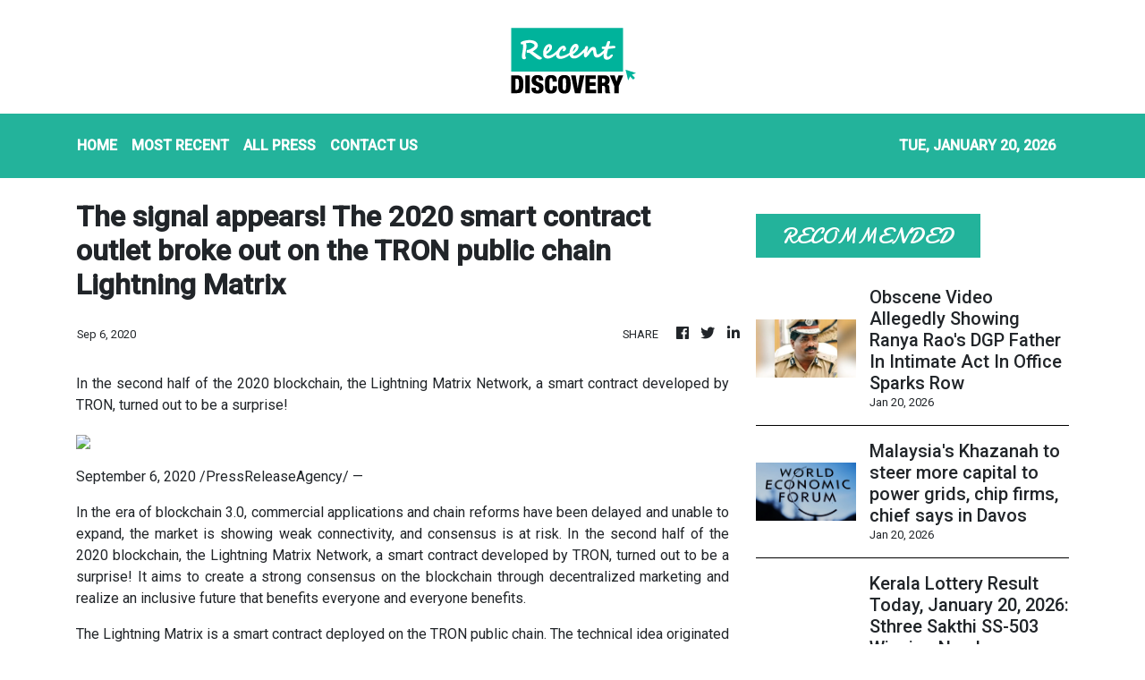

--- FILE ---
content_type: text/html; charset=utf-8
request_url: https://us-central1-vertical-news-network.cloudfunctions.net/get/fetch-include-rss
body_size: 24188
content:
[
  {
    "id": 112202243,
    "title": "Lodha Developers to invest $11 billion in 2.5 GW data centre park Maharashtra ",
    "summary": "​India's Lodha ⁠Developers said on Tuesday ‌that it ‌would ‌invest an additional Rs 1 lakh crore ($11 billion) ​to ​build a ‌2.5 ‍gigawatt data ‍centre park in the ‌state of Maharashtra, expanding on an ‍earlier commitment of Rs 30,000 ‍crore.",
    "slug": "lodha-developers-to-invest-11-billion-in-25-gw-data-centre-park-maharashtra-",
    "link": "https://economictimes.indiatimes.com/tech/technology/lodha-developers-to-invest-11-billion-in-2-5-gw-data-centre-park-maharashtra/articleshow/126752254.cms",
    "date_published": "2026-01-20T03:55:11.000Z",
    "images": "https://img.etimg.com/photo/msid-126752254,imgsize-117036.cms",
    "categories": "3492,4637,1005,1432,1436,2688,3484,3493,3552,3563,3566,4645,4654,4671,4728,4743,4751,4752,4758,4771,4772,4779,4780,4794,4795,4796,4797",
    "img_id": "0",
    "caption": "",
    "country": "India",
    "source_type": "rss",
    "source": "Economic Times"
  },
  {
    "id": 112202244,
    "title": "Japan, US narrow first $550 billion investment picks, including SoftBank-linked plan, sources say ",
    "summary": "The two governments have intensified discussions to select the initial projects ‌under the ‌investment scheme, agreed as part of Tokyo's deal with Washington to lower tariffs on Japanese exports ‌to the United States, the sources said on Monday.",
    "slug": "japan-us-narrow-first-550-billion-investment-picks-including-softbanklinked-plan-sources-say-",
    "link": "https://economictimes.indiatimes.com/tech/technology/japan-us-narrow-first-550-billion-investment-picks-including-softbank-linked-plan-sources-say/articleshow/126750926.cms",
    "date_published": "2026-01-20T03:48:39.000Z",
    "images": "https://img.etimg.com/photo/msid-126750926,imgsize-109244.cms",
    "categories": "3492,4637,1005,1432,1436,2688,3484,3493,3552,3563,3566,4645,4654,4671,4728,4743,4751,4752,4758,4771,4772,4779,4780,4794,4795,4796,4797",
    "img_id": "0",
    "caption": "",
    "country": "India",
    "source_type": "rss",
    "source": "Economic Times"
  },
  {
    "id": 112201424,
    "title": "Sabarimala Gold Theft Case: ED Raids Over 20 Locations In Kerala, Karnataka, Tamil Nadu",
    "summary": "ED raided multiple locations in Kerala, Karnataka and Tamil Nadu in the Sabarimala gold theft case, on Tuesday.",
    "slug": "sabarimala-gold-theft-case-ed-raids-over-20-locations-in-kerala-karnataka-tamil-nadu",
    "link": "https://www.news18.com/india/sabarimala-gold-theft-case-ed-raids-over-20-locations-in-kerala-karnataka-tamil-nadu-ws-l-9843108.html",
    "date_published": "2026-01-20T03:46:37.000Z",
    "images": "https://images.news18.com/ibnlive/uploads/2025/05/Sabarimala-temple-2025-05-b4839c2b0071196aafae9cdb3885e9c8-3x2.jpg",
    "categories": "3492,4637,1005,1432,1436,2688,3484,3493,3552,3563,3566,4645,4654,4671,4728,4743,4751,4752,4758,4771,4772,4779,4780,4794,4795,4796,4797",
    "img_id": "0",
    "caption": "",
    "country": "India",
    "source_type": "rss",
    "source": "News18"
  },
  {
    "id": 112138921,
    "title": "'Strategic Firewall': 5 Reasons Behind UAE President's 3-Hour India Visit To Meet PM Modi | Exclusive",
    "summary": "Experts called this visit an \"alarm bell\" amid the west Asia churn with the UAE viewing India as a stable partner with tensions involving Iran, US, and regional rivals",
    "slug": "strategic-firewall-5-reasons-behind-uae-presidents-3hour-india-visit-to-meet-pm-modi-exclusive",
    "link": "https://www.news18.com/india/uae-president-india-visit-narendra-modi-meeting-5-reasons-why-strategic-firewall-west-asia-churn-ws-l-9842647.html",
    "date_published": "2026-01-20T03:46:23.000Z",
    "images": "https://images.news18.com/ibnlive/uploads/2026/01/Untitled-design-61-2026-01-09aed3f4a874bb59237fa32ddc655711-3x2.jpg",
    "categories": "3492,4637,1005,1432,1436,2688,3484,3493,3552,3563,3566,4645,4654,4671,4728,4743,4751,4752,4758,4771,4772,4779,4780,4794,4795,4796,4797",
    "img_id": "0",
    "caption": "",
    "country": "India",
    "source_type": "rss",
    "source": "News18"
  },
  {
    "id": 112201425,
    "title": "$200 Billion vs $20 Billion: How India-UAE Trade Pact Dwarfs Pakistan-Saudi Deal",
    "summary": "India and UAE aim to double trade to $200B by 2032, focusing on tech, infrastructure, defence, and MSMEs — leaving Pakistan-Saudi Arabia's $20B plans far behind",
    "slug": "200-billion-vs-20-billion-how-indiauae-trade-pact-dwarfs-pakistansaudi-deal",
    "link": "https://www.news18.com/india/200-billion-vs-20-billion-how-india-uae-trade-pact-dwarfs-pakistan-saudi-deal-9843118.html",
    "date_published": "2026-01-20T03:44:35.000Z",
    "images": "https://images.news18.com/ibnlive/uploads/2026/01/india-uae-deal-comparison-with-pakistan-saudi-deal-2026-01-fad0cfd51e0c85243620d2b50559940d-3x2.png",
    "categories": "3492,4637,1005,1432,1436,2688,3484,3493,3552,3563,3566,4645,4654,4671,4728,4743,4751,4752,4758,4771,4772,4779,4780,4794,4795,4796,4797",
    "img_id": "0",
    "caption": "",
    "country": "India",
    "source_type": "rss",
    "source": "News18"
  },
  {
    "id": 112201422,
    "title": "Realme P4 Power First Look Teaser Revealed With Design And More Details",
    "summary": "Realme P4 Power is going to be the first in India to launch with a 5-digit battery pack as the market explodes in that regard.",
    "slug": "realme-p4-power-first-look-teaser-revealed-with-design-and-more-details",
    "link": "https://www.news18.com/tech/realme-p4-power-first-look-teaser-revealed-with-design-and-more-details-9842742.html",
    "date_published": "2026-01-20T03:42:46.000Z",
    "images": "https://images.news18.com/ibnlive/uploads/2026/01/Realme-P4-Power-10000mAh-battery-phone-India-2026-01-e808f8b35180850c5d669fe216b6fb18-3x2.jpg",
    "categories": "3492,4637,1005,1432,1436,2688,3484,3493,3552,3563,3566,4645,4654,4671,4728,4743,4751,4752,4758,4771,4772,4779,4780,4794,4795,4796,4797",
    "img_id": "0",
    "caption": "",
    "country": "India",
    "source_type": "rss",
    "source": "News18"
  },
  {
    "id": 112201426,
    "title": "Cold Conditions Worsen In Bengaluru, Temperatures To Drop Further This Week",
    "summary": "The IMD said cold-dry conditions continue across most districts of Karnataka including Bengaluru, with doctors advising people to wear warm clothing and maintain a healthy diet.",
    "slug": "cold-conditions-worsen-in-bengaluru-temperatures-to-drop-further-this-week",
    "link": "https://www.news18.com/photogallery/cities/bengaluru-news/cold-conditions-worsen-in-bengaluru-temperatures-to-drop-further-this-week-skn-ws-l-9843141.html",
    "date_published": "2026-01-20T03:41:29.000Z",
    "images": "https://images.news18.com/ibnlive/uploads/2026/01/Misty-Mornings-2026-01-ad5bd382c7f343947720667cc5890b33-3x2.jpg",
    "categories": "3492,4637,1005,1432,1436,2688,3484,3493,3552,3563,3566,4645,4654,4671,4728,4743,4751,4752,4758,4771,4772,4779,4780,4794,4795,4796,4797",
    "img_id": "0",
    "caption": "",
    "country": "India",
    "source_type": "rss",
    "source": "News18"
  },
  {
    "id": 112138919,
    "title": "‘Fabricated And False’: Karnataka Cop Ramachandra Rao's Clarification Amid Obscene Video Row",
    "summary": "While speaking to reporters, DGP Ramachandra Rao said that he had no knowledge of the video and claimed it was created with malicious intent.",
    "slug": "fabricated-and-false-karnataka-cop-ramachandra-raos-clarification-amid-obscene-video-row",
    "link": "https://www.news18.com/india/fabricated-and-false-karnataka-cop-ramachandra-raos-clarification-amid-obscene-video-row-9842686.html",
    "date_published": "2026-01-20T03:38:02.000Z",
    "images": "https://images.news18.com/ibnlive/uploads/2026/01/Karnataka-Top-Cop-K-Ramachandra-Rao-1-2026-01-285126e7dd278ec2609ab819ee4dbc3b-3x2.png",
    "categories": "3492,4637,1005,1432,1436,2688,3484,3493,3552,3563,3566,4645,4654,4671,4728,4743,4751,4752,4758,4771,4772,4779,4780,4794,4795,4796,4797",
    "img_id": "0",
    "caption": "",
    "country": "India",
    "source_type": "rss",
    "source": "News18"
  },
  {
    "id": 112202245,
    "title": "Inside China's buzzing AI scene year after DeepSeek shock ",
    "summary": "Before DeepSeek shook up the tech world and put Chinese artificial intelligence on the map, Wu Chenglin's own startup had nearly folded three times -- but in the past year it has raised $30 million. But as excitement around DeepSeek fuelled a boom in spending, Wu raised 220 million yuan in two funding rounds.",
    "slug": "inside-chinas-buzzing-ai-scene-year-after-deepseek-shock-",
    "link": "https://economictimes.indiatimes.com/tech/artificial-intelligence/inside-chinas-buzzing-ai-scene-year-after-deepseek-shock/articleshow/126750675.cms",
    "date_published": "2026-01-20T03:34:14.000Z",
    "images": "https://img.etimg.com/photo/msid-126750675,imgsize-75602.cms",
    "categories": "3492,4637,1005,1432,1436,2688,3484,3493,3552,3563,3566,4645,4654,4671,4728,4743,4751,4752,4758,4771,4772,4779,4780,4794,4795,4796,4797",
    "img_id": "0",
    "caption": "",
    "country": "India",
    "source_type": "rss",
    "source": "Economic Times"
  },
  {
    "id": 112138928,
    "title": "Obscene Video Allegedly Showing Ranya Rao's DGP Father In Intimate Act In Office Sparks Row",
    "summary": "The video, which has gone viral on social media, purportedly showed the senior cop hugging and kissing different women while in uniform during office hours.",
    "slug": "obscene-video-allegedly-showing-ranya-raos-dgp-father-in-intimate-act-in-office-sparks-row",
    "link": "https://www.news18.com/india/obscene-video-allegedly-showing-ranya-raos-dgp-father-in-intimate-act-in-office-sparks-row-ws-l-9842375.html",
    "date_published": "2026-01-20T03:33:01.000Z",
    "images": "https://images.news18.com/ibnlive/uploads/2026/01/Karnataka-Top-Cop-K-Ramachandra-Rao-1-2026-01-285126e7dd278ec2609ab819ee4dbc3b-3x2.png",
    "categories": "3492,4637,1005,1432,1436,2688,3484,3493,3552,3563,3566,4645,4654,4671,4728,4743,4751,4752,4758,4771,4772,4779,4780,4794,4795,4796,4797",
    "img_id": "0",
    "caption": "",
    "country": "India",
    "source_type": "rss",
    "source": "News18"
  },
  {
    "id": 112202246,
    "title": "Malaysia's Khazanah to steer more capital to power grids, chip firms, chief says in Davos ",
    "summary": "Surging AI computing needs were reshaping what is \"investable\" in the AI boom, with energy supply and grid resilience being central to ‌competitiveness, Khazanah ‌Managing Director Amirul Feisal Wan Zahir said in an interview at the World Economic Forum's annual meeting in Davos.",
    "slug": "malaysias-khazanah-to-steer-more-capital-to-power-grids-chip-firms-chief-says-in-davos-",
    "link": "https://economictimes.indiatimes.com/tech/technology/malaysias-khazanah-to-steer-more-capital-to-power-grids-chip-firms-chief-says-in-davos/articleshow/126749904.cms",
    "date_published": "2026-01-20T03:32:16.000Z",
    "images": "https://img.etimg.com/photo/msid-126749904,imgsize-52636.cms",
    "categories": "3492,4637,1005,1432,1436,2688,3484,3493,3552,3563,3566,4645,4654,4671,4728,4743,4751,4752,4758,4771,4772,4779,4780,4794,4795,4796,4797",
    "img_id": "0",
    "caption": "",
    "country": "India",
    "source_type": "rss",
    "source": "Economic Times"
  },
  {
    "id": 112201427,
    "title": "Kerala Lottery Result Today, January 20, 2026: Sthree Sakthi SS-503 Winning Numbers",
    "summary": "Get Kerala Lottery Sthree Sakthi SS-503 results live today, January 20, 2026. Check 1st, 2nd, 3rd prizes, consolation winners, and full prize chart.",
    "slug": "kerala-lottery-result-today-january-20-2026-sthree-sakthi-ss503-winning-numbers",
    "link": "https://www.news18.com/india/kerala-lottery-results-today-sthree-sakthi-ss503-20-january-2026-aa-ws-e-9840945.html",
    "date_published": "2026-01-20T03:30:24.000Z",
    "images": "https://images.news18.com/ibnlive/uploads/2026/01/image-2026-01-76d4c75c2db61c7762688492ac169159-3x2.jpg",
    "categories": "3492,4637,1005,1432,1436,2688,3484,3493,3552,3563,3566,4645,4654,4671,4728,4743,4751,4752,4758,4771,4772,4779,4780,4794,4795,4796,4797",
    "img_id": "0",
    "caption": "",
    "country": "India",
    "source_type": "rss",
    "source": "News18"
  },
  {
    "id": 112201432,
    "title": "Karnataka DGP Ramachandra Rao Suspended Over Viral Indecent Videos; Inquiry Ordered",
    "summary": "The Karnataka government has suspended DGP Ramachandra Rao pending an inquiry after viral videos allegedly showed him engaging in objectionable conduct in his office.",
    "slug": "karnataka-dgp-ramachandra-rao-suspended-over-viral-indecent-videos-inquiry-ordered",
    "link": "https://www.news18.com/india/karnataka-dgp-ramachandra-rao-suspended-alleged-viral-objectionable-video-with-woman-9842957.html",
    "date_published": "2026-01-20T03:28:16.000Z",
    "images": "https://images.news18.com/ibnlive/uploads/2026/01/WhatsApp-Image-2026-01-20-at-07.48.50-2026-01-3a3783fdc9010193514dd8e19cc56114-3x2.jpeg",
    "categories": "3492,4637,1005,1432,1436,2688,3484,3493,3552,3563,3566,4645,4654,4671,4728,4743,4751,4752,4758,4771,4772,4779,4780,4794,4795,4796,4797",
    "img_id": "0",
    "caption": "",
    "country": "India",
    "source_type": "rss",
    "source": "News18"
  },
  {
    "id": 112202247,
    "title": "Taylor Swift label UMG inks licensing deal with China's NetEase Cloud Music ",
    "summary": "The ‌multi-year license ‌agreement allows UMG-signed artists like Taylor ‌Swift to stream on NetEase's platform. The deal includes provisions and terms covering artificial intelligence both companies ​said reflect a \"shared ​commitment to responsible AI practices ‌that ‍support and protect the ‍music and artists that UMG represents,\" ‌in a statement announcing the deal.",
    "slug": "taylor-swift-label-umg-inks-licensing-deal-with-chinas-netease-cloud-music-",
    "link": "https://economictimes.indiatimes.com/tech/technology/taylor-swift-label-umg-inks-licensing-deal-with-chinas-netease-cloud-music/articleshow/126749735.cms",
    "date_published": "2026-01-20T03:21:34.000Z",
    "images": "https://img.etimg.com/photo/msid-126749735,imgsize-53568.cms",
    "categories": "3492,4637,1005,1432,1436,2688,3484,3493,3552,3563,3566,4645,4654,4671,4728,4743,4751,4752,4758,4771,4772,4779,4780,4794,4795,4796,4797",
    "img_id": "0",
    "caption": "",
    "country": "India",
    "source_type": "rss",
    "source": "Economic Times"
  },
  {
    "id": 112202248,
    "title": "Young workers most worried about AI affecting jobs, Randstad survey shows ",
    "summary": "Job vacancies requiring \"AI agent\" skills have surged by 1,587%, Randstad said in its ‌yearly \"Workmonitor\" report, ‌with survey data suggesting that AI and automation are increasingly replacing low-complexity, transactional roles.",
    "slug": "young-workers-most-worried-about-ai-affecting-jobs-randstad-survey-shows-",
    "link": "https://economictimes.indiatimes.com/tech/artificial-intelligence/young-workers-most-worried-about-ai-affecting-jobs-randstad-survey-shows/articleshow/126749513.cms",
    "date_published": "2026-01-20T03:19:15.000Z",
    "images": "https://img.etimg.com/photo/msid-126749513,imgsize-16786.cms",
    "categories": "3492,4637,1005,1432,1436,2688,3484,3493,3552,3563,3566,4645,4654,4671,4728,4743,4751,4752,4758,4771,4772,4779,4780,4794,4795,4796,4797",
    "img_id": "0",
    "caption": "",
    "country": "India",
    "source_type": "rss",
    "source": "Economic Times"
  },
  {
    "id": 112202249,
    "title": "Britain needs 'AI stress tests' for financial services, lawmakers say ",
    "summary": "In a report on AI in financial services, the Treasury Committee said the Financial Conduct Authority and the Bank of England should start running AI‑specific stress tests to help firms ‌prepare for ‌market shocks triggered by automated systems.",
    "slug": "britain-needs-ai-stress-tests-for-financial-services-lawmakers-say-",
    "link": "https://economictimes.indiatimes.com/tech/artificial-intelligence/britain-needs-ai-stress-tests-for-financial-services-lawmakers-say/articleshow/126749177.cms",
    "date_published": "2026-01-20T03:17:18.000Z",
    "images": "https://img.etimg.com/photo/msid-126749177,imgsize-24944.cms",
    "categories": "3492,4637,1005,1432,1436,2688,3484,3493,3552,3563,3566,4645,4654,4671,4728,4743,4751,4752,4758,4771,4772,4779,4780,4794,4795,4796,4797",
    "img_id": "0",
    "caption": "",
    "country": "India",
    "source_type": "rss",
    "source": "Economic Times"
  },
  {
    "id": 112201428,
    "title": "Tamil Nadu Power Cut Alert: District-Wise List Of Affected Areas On January 20",
    "summary": "Power supply will be suspended in parts of Tamil Nadu today (January 20, 2026) due to TANGEDCO maintenance. Check affected areas in Chennai, Coimbatore, Madurai, Trichy and more",
    "slug": "tamil-nadu-power-cut-alert-districtwise-list-of-affected-areas-on-january-20",
    "link": "https://www.news18.com/photogallery/cities/chennai-news/tamil-nadu-power-cut-alert-district-wise-list-of-affected-areas-today-january-20-2026-tuesday-ws-e-9843076.html",
    "date_published": "2026-01-20T03:14:06.000Z",
    "images": "https://images.news18.com/ibnlive/uploads/2026/01/image-2026-01-c4ffd0964cf8cc6f702a7b75bc5cce2e-3x2.jpg",
    "categories": "3492,4637,1005,1432,1436,2688,3484,3493,3552,3563,3566,4645,4654,4671,4728,4743,4751,4752,4758,4771,4772,4779,4780,4794,4795,4796,4797",
    "img_id": "0",
    "caption": "",
    "country": "India",
    "source_type": "rss",
    "source": "News18"
  },
  {
    "id": 112201429,
    "title": "India’s First Republic Day: What The 1950 Celebrations Looked Like",
    "summary": "Discover how India celebrated its first Republic Day in 1950, with the adoption of the Constitution and the swearing-in of Dr. Rajendra Prasad as the nation’s first President.",
    "slug": "indias-first-republic-day-what-the-1950-celebrations-looked-like",
    "link": "https://www.news18.com/photogallery/india/indias-first-republic-day-what-the-1950-celebrations-looked-like-ws-l-9842979.html",
    "date_published": "2026-01-20T02:52:20.000Z",
    "images": "https://images.news18.com/ibnlive/uploads/2026/01/dgfvh-2026-01-7125377d5a791327bc8cafc8553100a7-3x2.jpg",
    "categories": "3492,4637,1005,1432,1436,2688,3484,3493,3552,3563,3566,4645,4654,4671,4728,4743,4751,4752,4758,4771,4772,4779,4780,4794,4795,4796,4797",
    "img_id": "0",
    "caption": "",
    "country": "India",
    "source_type": "rss",
    "source": "News18"
  },
  {
    "id": 112201423,
    "title": "Google Chrome Security Risk Warning Issued By Indian Govt: What It Says",
    "summary": "Chrome users have been warned about a new security issue that can handover the access of their system to hackers.",
    "slug": "google-chrome-security-risk-warning-issued-by-indian-govt-what-it-says",
    "link": "https://www.news18.com/tech/google-chrome-security-risk-warning-issued-by-indian-govt-what-it-says-9842740.html",
    "date_published": "2026-01-20T02:44:17.000Z",
    "images": "https://images.news18.com/ibnlive/uploads/2025/11/Chrome-autofill-Android-delay-2025-11-6c0e84a9b89953466d528393f596ead4-3x2.jpg",
    "categories": "3492,4637,1005,1432,1436,2688,3484,3493,3552,3563,3566,4645,4654,4671,4728,4743,4751,4752,4758,4771,4772,4779,4780,4794,4795,4796,4797",
    "img_id": "0",
    "caption": "",
    "country": "India",
    "source_type": "rss",
    "source": "News18"
  },
  {
    "id": 112201430,
    "title": "Vande Bharat Sleeper 1st Ride Review: Trash On Floors, Flight-Like Food Card — ‘Train Is World Class But People Aren’t’",
    "summary": "Prime Minister Narendra Modi flagged off India’s first Vande Bharat Sleeper Train from Malda Town Railway Station.",
    "slug": "vande-bharat-sleeper-1st-ride-review-trash-on-floors-flightlike-food-card-train-is-world-class-but-people-arent",
    "link": "https://www.news18.com/auto/vande-bharat-sleeper-train-first-ride-irctc-review-trash-on-floors-video-aa-ws-l-9842963.html",
    "date_published": "2026-01-20T02:30:52.000Z",
    "images": "https://images.news18.com/ibnlive/uploads/2026/01/Untitled-design-2026-01-20T074959.373-2026-01-457ada8473b1423a69d8dc740dd1cbb2-3x2.jpg",
    "categories": "3492,4637,1005,1432,1436,2688,3484,3493,3552,3563,3566,4645,4654,4671,4728,4743,4751,4752,4758,4771,4772,4779,4780,4794,4795,4796,4797",
    "img_id": "0",
    "caption": "",
    "country": "India",
    "source_type": "rss",
    "source": "News18"
  },
  {
    "id": 112201431,
    "title": "'Reflects Enduring Bond Of Trust': PM Modi Hosts UAE President, His Family Members At 7 LKM",
    "summary": "PM Modi also posted photographs with Sheikh Mohamed, where both leaders were seen hugging each other.",
    "slug": "reflects-enduring-bond-of-trust-pm-modi-hosts-uae-president-his-family-members-at-7-lkm",
    "link": "https://www.news18.com/india/reflects-enduring-bond-of-trust-pm-modi-hosts-uae-president-his-family-members-at-7-lkm-9842936.html",
    "date_published": "2026-01-20T02:16:07.000Z",
    "images": "https://images.news18.com/ibnlive/uploads/2026/01/FotoJet-2026-01-20T073452.149-2026-01-7d1437698c3abb1cf556cbb8c0e1593c-3x2.jpg",
    "categories": "3492,4637,1005,1432,1436,2688,3484,3493,3552,3563,3566,4645,4654,4671,4728,4743,4751,4752,4758,4771,4772,4779,4780,4794,4795,4796,4797",
    "img_id": "0",
    "caption": "",
    "country": "India",
    "source_type": "rss",
    "source": "News18"
  },
  {
    "id": 112190321,
    "title": "1 Dead, Many Injured As Helium Cylinder Explodes At Kallakurichi River Festival In Tamil Nadu",
    "summary": "A helium gas cylinder exploded at the Thenpennai River Festival in Manalurpettai, Kallakurichi, killing one and injuring at least 18. Edappadi K Palaniswami expressed condolences.",
    "slug": "1-dead-many-injured-as-helium-cylinder-explodes-at-kallakurichi-river-festival-in-tamil-nadu",
    "link": "https://www.news18.com/india/tamil-nadu-kallakurichi-helium-cylinder-explosion-death-toll-many-injured-thenpennai-river-festival-ws-l-9842945.html",
    "date_published": "2026-01-20T02:06:08.000Z",
    "images": "https://images.news18.com/ibnlive/uploads/2026/01/MixCollage-20-Jan-2026-07-30-AM-131-2026-01-e0d05909d9ee4cfced5de73ca732ac2c-3x2.jpg",
    "categories": "3492,4637,1005,1432,1436,2688,3484,3493,3552,3563,3566,4645,4654,4671,4728,4743,4751,4752,4758,4771,4772,4779,4780,4794,4795,4796,4797",
    "img_id": "0",
    "caption": "",
    "country": "India",
    "source_type": "rss",
    "source": "News18"
  },
  {
    "id": 112202250,
    "title": "How I use ChatGPT to plan travel ",
    "summary": "I begin by giving it context: myself and wife traveling along with two children aged 10 and 12, an interest in being outdoors, and a low tolerance for long stretches of inactivity, writes Rohit Bansal.",
    "slug": "how-i-use-chatgpt-to-plan-travel-",
    "link": "https://economictimes.indiatimes.com/tech/artificial-intelligence/how-i-use-chatgpt-to-plan-travel/articleshow/126742752.cms",
    "date_published": "2026-01-20T01:56:43.000Z",
    "images": "https://img.etimg.com/photo/msid-126742752,imgsize-41718.cms",
    "categories": "3492,4637,1005,1432,1436,2688,3484,3493,3552,3563,3566,4645,4654,4671,4728,4743,4751,4752,4758,4771,4772,4779,4780,4794,4795,4796,4797",
    "img_id": "0",
    "caption": "",
    "country": "India",
    "source_type": "rss",
    "source": "Economic Times"
  },
  {
    "id": 112190322,
    "title": "Republic Day Parade 2026 To Feature MM Keeravaani’s Tribute To Vande Mataram",
    "summary": "India’s Republic Day Parade 2026 will honour 150 years of Vande Mataram with music by Oscar winner M.M. Keeravaani.",
    "slug": "republic-day-parade-2026-to-feature-mm-keeravaanis-tribute-to-vande-mataram",
    "link": "https://www.news18.com/photogallery/india/republic-day-parade-2026-to-feature-mm-keeravaanis-tribute-to-vande-mataram-ws-l-9842339.html",
    "date_published": "2026-01-20T01:45:04.000Z",
    "images": "https://images.news18.com/ibnlive/uploads/2026/01/Untitled-design-46-2026-01-350b004927336e74ae65b036ac183139-3x2.jpg",
    "categories": "3492,4637,1005,1432,1436,2688,3484,3493,3552,3563,3566,4645,4654,4671,4728,4743,4751,4752,4758,4771,4772,4779,4780,4794,4795,4796,4797",
    "img_id": "0",
    "caption": "",
    "country": "India",
    "source_type": "rss",
    "source": "News18"
  },
  {
    "id": 112190320,
    "title": "iPhone Fold Specs Shared In New Analyst Report: What You Can Expect",
    "summary": "iPhone Fold is launching this year with the 18 Pro series and this new tip gives us more details about Apple's first foldable.",
    "slug": "iphone-fold-specs-shared-in-new-analyst-report-what-you-can-expect",
    "link": "https://www.news18.com/tech/iphone-fold-specs-shared-in-new-analyst-report-what-you-can-expect-ws-e-9842736.html",
    "date_published": "2026-01-20T01:44:30.000Z",
    "images": "https://images.news18.com/ibnlive/uploads/2026/01/image-2026-01-8f0f0d1b9a967673f483eba4fc02c477-3x2.jpg",
    "categories": "3492,4637,1005,1432,1436,2688,3484,3493,3552,3563,3566,4645,4654,4671,4728,4743,4751,4752,4758,4771,4772,4779,4780,4794,4795,4796,4797",
    "img_id": "0",
    "caption": "",
    "country": "India",
    "source_type": "rss",
    "source": "News18"
  },
  {
    "id": 112202251,
    "title": "Republic Day to lift ecommerce sales; Shadowfax nets anchor funds ",
    "summary": "Happy Tuesday! Ecommerce sales are set to rise during this year’s Republic Day sale season. This and more in today’s ETtech Morning Dispatch.",
    "slug": "republic-day-to-lift-ecommerce-sales-shadowfax-nets-anchor-funds-",
    "link": "https://economictimes.indiatimes.com/tech/newsletters/morning-dispatch/republic-day-to-lift-ecommerce-sales-shadowfax-nets-anchor-funds/articleshow/126740968.cms",
    "date_published": "2026-01-20T01:37:21.000Z",
    "images": "https://img.etimg.com/photo/msid-126740968,imgsize-2589415.cms",
    "categories": "3492,4637,1005,1432,1436,2688,3484,3493,3552,3563,3566,4645,4654,4671,4728,4743,4751,4752,4758,4771,4772,4779,4780,4794,4795,4796,4797",
    "img_id": "0",
    "caption": "",
    "country": "India",
    "source_type": "rss",
    "source": "Economic Times"
  },
  {
    "id": 112190323,
    "title": "'For Dignity Of Shankaracharya Tradition': Why Is Revered Spiritual Guru Protesting At Magh Mela?",
    "summary": "Swami Avimukteshwaranand's ongoing dharna was triggered by a police confrontation on 'Mauni Amavasya, and he has demanded an apology from Uttar Pradesh CM Yogi Adityanath",
    "slug": "for-dignity-of-shankaracharya-tradition-why-is-revered-spiritual-guru-protesting-at-magh-mela",
    "link": "https://www.news18.com/india/for-dignity-of-shankaracharya-tradition-why-is-revered-spiritual-guru-protesting-at-magh-mela-ws-l-9842832.html",
    "date_published": "2026-01-20T01:30:00.000Z",
    "images": "https://images.news18.com/ibnlive/uploads/2026/01/Untitled-design-63-2026-01-7ae0147a5b0cf3488805de3135317c88-3x2.jpg",
    "categories": "3492,4637,1005,1432,1436,2688,3484,3493,3552,3563,3566,4645,4654,4671,4728,4743,4751,4752,4758,4771,4772,4779,4780,4794,4795,4796,4797",
    "img_id": "0",
    "caption": "",
    "country": "India",
    "source_type": "rss",
    "source": "News18"
  },
  {
    "id": 112202263,
    "title": "IIFL Fintech closes Rs 500-crore second fund ",
    "summary": "IIFL Fintech Fund, backed by the financial services conglomerate IIFL Group, has announced the final close of its second fund after raising Rs 500 crore from domestic family offices and high net-worth individuals (HNIs). Also called the series II fund, this targets early-to-growth-stage fintech startups, with a focus on companies using generative artificial intelligence to build financial services products.",
    "slug": "iifl-fintech-closes-rs-500crore-second-fund-",
    "link": "https://economictimes.indiatimes.com/tech/funding/iifl-fintech-closes-rs-500-crore-second-fund/articleshow/126696843.cms",
    "date_published": "2026-01-20T00:30:00.000Z",
    "images": "https://img.etimg.com/photo/msid-126696843,imgsize-39610.cms",
    "categories": "3492,4637,1005,1432,1436,2688,3484,3493,3552,3563,3566,4645,4654,4671,4728,4743,4751,4752,4758,4771,4772,4779,4780,4794,4795,4796,4797",
    "img_id": "0",
    "caption": "",
    "country": "India",
    "source_type": "rss",
    "source": "Economic Times"
  },
  {
    "id": 112202262,
    "title": "Warehouse automation startup Unbox Robotics raises $28 million led by ICICI Venture ",
    "summary": "Unbox Robotics has raised $28 million in a round led by ICICI Venture, with participation from RedStart Labs, a subsidiary of InfoEdge, F-Prime, 3one4 Capital, Navam Capital, Force Ventures and existing investors, ET has learnt. The round, which includes a mix of primary and secondary capital, will be used to grow its engineering team, accelerate product development and expand market presence across India and other countries.",
    "slug": "warehouse-automation-startup-unbox-robotics-raises-28-million-led-by-icici-venture-",
    "link": "https://economictimes.indiatimes.com/tech/funding/warehouse-automation-startup-unbox-robotics-raises-28-million-led-by-icici-venture/articleshow/126697091.cms",
    "date_published": "2026-01-20T00:30:00.000Z",
    "images": "https://img.etimg.com/photo/msid-126697091,imgsize-172110.cms",
    "categories": "3492,4637,1005,1432,1436,2688,3484,3493,3552,3563,3566,4645,4654,4671,4728,4743,4751,4752,4758,4771,4772,4779,4780,4794,4795,4796,4797",
    "img_id": "0",
    "caption": "",
    "country": "India",
    "source_type": "rss",
    "source": "Economic Times"
  },
  {
    "id": 112202261,
    "title": "Nandan Nilekani’s Fundamentum leads $15 million bet on materials science startup Whizzo ",
    "summary": "Whizzo has raised $15 million in a round led by Nandan Nilekani’s Fundamentum, with participation from South Korea-based deeptech player LB Investment, and existing backers Lightspeed Venture Partners and BEENEXT.",
    "slug": "nandan-nilekanis-fundamentum-leads-15-million-bet-on-materials-science-startup-whizzo-",
    "link": "https://economictimes.indiatimes.com/tech/funding/nandan-nilekanis-fundamentum-leads-15-million-bet-on-materials-science-startup-whizzo/articleshow/126700789.cms",
    "date_published": "2026-01-20T00:30:00.000Z",
    "images": "https://img.etimg.com/photo/msid-126700789,imgsize-35644.cms",
    "categories": "3492,4637,1005,1432,1436,2688,3484,3493,3552,3563,3566,4645,4654,4671,4728,4743,4751,4752,4758,4771,4772,4779,4780,4794,4795,4796,4797",
    "img_id": "0",
    "caption": "",
    "country": "India",
    "source_type": "rss",
    "source": "Economic Times"
  },
  {
    "id": 112202260,
    "title": "Ecommerce platforms may post 20-22% growth in Republic Day sales ",
    "summary": "Ecommerce marketplaces such as Amazon India and Flipkart are set to post 20–22% growth during their ongoing Republic Day sales compared with last year, extending the online shopping momentum seen during the 2025 festive season, according to industry experts.",
    "slug": "ecommerce-platforms-may-post-2022-growth-in-republic-day-sales-",
    "link": "https://economictimes.indiatimes.com/tech/technology/ecommerce-platforms-may-post-20-22-growth-in-republic-day-sales/articleshow/126701860.cms",
    "date_published": "2026-01-20T00:30:00.000Z",
    "images": "https://img.etimg.com/photo/msid-126701860,imgsize-2589415.cms",
    "categories": "3492,4637,1005,1432,1436,2688,3484,3493,3552,3563,3566,4645,4654,4671,4728,4743,4751,4752,4758,4771,4772,4779,4780,4794,4795,4796,4797",
    "img_id": "0",
    "caption": "",
    "country": "India",
    "source_type": "rss",
    "source": "Economic Times"
  },
  {
    "id": 112202259,
    "title": "India must speed up AI upskilling: Coursera cofounder Andrew Ng ",
    "summary": "Artificial intelligence is redrawing the skills map for India’s $280 billion IT services industry, and unless professionals upskill at speed, job disruption could be severe, said AI pioneer Andrew Ng, founder of DeepLearning.AI and cofounder of Coursera. He also cautioned against the swelling hype over AGI, arguing that large language models are not a path to human-level intelligence and that claims of AGI being imminent are misleading.",
    "slug": "india-must-speed-up-ai-upskilling-coursera-cofounder-andrew-ng-",
    "link": "https://economictimes.indiatimes.com/tech/artificial-intelligence/india-must-speed-up-ai-upskilling-coursera-cofounder-andrew-ng/articleshow/126703083.cms",
    "date_published": "2026-01-20T00:30:00.000Z",
    "images": "https://img.etimg.com/photo/msid-126703083,imgsize-13988.cms",
    "categories": "3492,4637,1005,1432,1436,2688,3484,3493,3552,3563,3566,4645,4654,4671,4728,4743,4751,4752,4758,4771,4772,4779,4780,4794,4795,4796,4797",
    "img_id": "0",
    "caption": "",
    "country": "India",
    "source_type": "rss",
    "source": "Economic Times"
  },
  {
    "id": 112202258,
    "title": "AI to reshape India’s $280-billion IT industry, but skill gaps could trigger job losses: Coursera cofounder Andrew Ng ",
    "summary": "Artificial intelligence is redrawing the skills map for India’s $280 billion IT services industry, and unless professionals upskill at speed, job disruption could be severe, said AI pioneer Andrew Ng, founder of DeepLearning.AI and cofounder of Coursera. He also cautioned against the swelling hype over AGI, arguing that large language models are not a path to human-level intelligence and that claims of AGI being imminent are misleading.",
    "slug": "ai-to-reshape-indias-280billion-it-industry-but-skill-gaps-could-trigger-job-losses-coursera-cofounder-andrew-ng-",
    "link": "https://economictimes.indiatimes.com/tech/information-tech/ai-to-reshape-indias-280-billion-it-industry-but-skill-gaps-could-trigger-job-losses-coursera-cofounder-andrew-ng/articleshow/126704761.cms",
    "date_published": "2026-01-20T00:30:00.000Z",
    "images": "https://img.etimg.com/photo/msid-126704761,imgsize-13988.cms",
    "categories": "3492,4637,1005,1432,1436,2688,3484,3493,3552,3563,3566,4645,4654,4671,4728,4743,4751,4752,4758,4771,4772,4779,4780,4794,4795,4796,4797",
    "img_id": "0",
    "caption": "",
    "country": "India",
    "source_type": "rss",
    "source": "Economic Times"
  },
  {
    "id": 112202257,
    "title": "AI is writing your travel diaries ",
    "summary": "AI travel influencers are here, can they coexist with human creators? ET finds out.",
    "slug": "ai-is-writing-your-travel-diaries-",
    "link": "https://economictimes.indiatimes.com/tech/artificial-intelligence/ai-is-writing-your-travel-diaries/articleshow/126705363.cms",
    "date_published": "2026-01-20T00:30:00.000Z",
    "images": "https://img.etimg.com/photo/msid-126705363,imgsize-75762.cms",
    "categories": "3492,4637,1005,1432,1436,2688,3484,3493,3552,3563,3566,4645,4654,4671,4728,4743,4751,4752,4758,4771,4772,4779,4780,4794,4795,4796,4797",
    "img_id": "0",
    "caption": "",
    "country": "India",
    "source_type": "rss",
    "source": "Economic Times"
  },
  {
    "id": 112202256,
    "title": "Rise in contract value for top IT firms signals stronger deal pipeline ",
    "summary": "India’s top IT firms showed mixed Q3 results, with Infosys, HCLTech and Tech Mahindra posting strong deal growth, signalling improving demand. TCS and Wipro saw declines, though management noted early signs of AI-led service recovery. Analysts caution that execution, pricing pressure, and evolving AI adoption may limit short-term growth despite healthy bookings.",
    "slug": "rise-in-contract-value-for-top-it-firms-signals-stronger-deal-pipeline-",
    "link": "https://economictimes.indiatimes.com/tech/information-tech/top-it-companies-contract-value-rise-signals-stronger-deal-pipeline/articleshow/126707454.cms",
    "date_published": "2026-01-20T00:30:00.000Z",
    "images": "https://img.etimg.com/photo/msid-126707454,imgsize-804118.cms",
    "categories": "3492,4637,1005,1432,1436,2688,3484,3493,3552,3563,3566,4645,4654,4671,4728,4743,4751,4752,4758,4771,4772,4779,4780,4794,4795,4796,4797",
    "img_id": "0",
    "caption": "",
    "country": "India",
    "source_type": "rss",
    "source": "Economic Times"
  },
  {
    "id": 112202255,
    "title": "Travel firms tune into AI tech big time ",
    "summary": "Indians are increasingly turning to AI platforms for personalised travel planning, and online travel platforms are rushing to tap into this opportunity. Online travel platforms such as Ixigo, MakeMyTrip, RateGain and new-age companies such as Scapia are investing significantly in this space as they expect rapid adoption in the coming years.",
    "slug": "travel-firms-tune-into-ai-tech-big-time-",
    "link": "https://economictimes.indiatimes.com/tech/artificial-intelligence/travel-firms-tune-into-ai-tech-big-time/articleshow/126707881.cms",
    "date_published": "2026-01-20T00:30:00.000Z",
    "images": "https://img.etimg.com/photo/msid-126707881,imgsize-49407.cms",
    "categories": "3492,4637,1005,1432,1436,2688,3484,3493,3552,3563,3566,4645,4654,4671,4728,4743,4751,4752,4758,4771,4772,4779,4780,4794,4795,4796,4797",
    "img_id": "0",
    "caption": "",
    "country": "India",
    "source_type": "rss",
    "source": "Economic Times"
  },
  {
    "id": 112202254,
    "title": "LTIMindtree suffers 12% fall in Q3 net profit, at Rs 959 crore ",
    "summary": "LTI Mindtree reported an 11.7% drop in net profit for September–December, impacted by one-off labour code implementation expenses. Revenue grew 11.6% year-on-year in December, supported by strong deals and AI demand. The company aims to double revenue in five years, focusing on growth and market positioning.",
    "slug": "ltimindtree-suffers-12-fall-in-q3-net-profit-at-rs-959-crore-",
    "link": "https://economictimes.indiatimes.com/tech/information-tech/ltimindtree-suffers-12-fall-in-q3-net-profit-at-rs-959-crore/articleshow/126709911.cms",
    "date_published": "2026-01-20T00:30:00.000Z",
    "images": "https://img.etimg.com/photo/msid-126709911,imgsize-958613.cms",
    "categories": "3492,4637,1005,1432,1436,2688,3484,3493,3552,3563,3566,4645,4654,4671,4728,4743,4751,4752,4758,4771,4772,4779,4780,4794,4795,4796,4797",
    "img_id": "0",
    "caption": "",
    "country": "India",
    "source_type": "rss",
    "source": "Economic Times"
  },
  {
    "id": 112202253,
    "title": "Indians face more US visa refusals on social media scrutiny ",
    "summary": "Indians are facing increasing temporary US visa refusals under section 221(g), with stricter background checks, social media vetting, and scrutiny of old arrest records causing delays. Even applicants with valid documents are affected, and appointments are being pushed to later in the year. The process now requires additional documents, slowing visa approvals further.",
    "slug": "indians-face-more-us-visa-refusals-on-social-media-scrutiny-",
    "link": "https://economictimes.indiatimes.com/tech/technology/indians-face-more-us-visa-refusals-on-social-media-scrutiny/articleshow/126713862.cms",
    "date_published": "2026-01-20T00:30:00.000Z",
    "images": "https://img.etimg.com/photo/msid-126713862,imgsize-99654.cms",
    "categories": "3492,4637,1005,1432,1436,2688,3484,3493,3552,3563,3566,4645,4654,4671,4728,4743,4751,4752,4758,4771,4772,4779,4780,4794,4795,4796,4797",
    "img_id": "0",
    "caption": "",
    "country": "India",
    "source_type": "rss",
    "source": "Economic Times"
  },
  {
    "id": 112202252,
    "title": "India must speed up AI upskilling: Coursera cofounder Andrew Ng ",
    "summary": "Artificial intelligence is redrawing the skills map for India’s $280 billion IT services industry, and unless professionals upskill at speed, job disruption could be severe, said AI pioneer Andrew Ng, founder of DeepLearning.AI and cofounder of Coursera. He also cautioned against the swelling hype over AGI, arguing that large language models are not a path to human-level intelligence and that claims of AGI being imminent are misleading.",
    "slug": "india-must-speed-up-ai-upskilling-coursera-cofounder-andrew-ng-",
    "link": "https://economictimes.indiatimes.com/tech/technology/india-must-speed-up-ai-upskilling-coursera-cofounder-andrew-ng/articleshow/126749597.cms",
    "date_published": "2026-01-20T00:30:00.000Z",
    "images": "https://img.etimg.com/photo/msid-126749597,imgsize-13988.cms",
    "categories": "3492,4637,1005,1432,1436,2688,3484,3493,3552,3563,3566,4645,4654,4671,4728,4743,4751,4752,4758,4771,4772,4779,4780,4794,4795,4796,4797",
    "img_id": "0",
    "caption": "",
    "country": "India",
    "source_type": "rss",
    "source": "Economic Times"
  },
  {
    "id": 112158696,
    "title": "Govt To Demolish Shastri And Krishi Bhawans, Invites Bids For New Rs 3K-Crore Buildings | Exclusive",
    "summary": "The demolition will cover an area of 1.22 lakh square metres on Dr Rajendra Prasad Road to make space for the two new ultra-modern buildings.",
    "slug": "govt-to-demolish-shastri-and-krishi-bhawans-invites-bids-for-new-rs-3kcrore-buildings-exclusive",
    "link": "https://www.news18.com/india/centre-to-demolish-shastri-and-krishi-bhawan-invites-bids-for-new-rs-3006-cr-buildings-exclusive-ws-l-9842787.html",
    "date_published": "2026-01-19T18:59:17.000Z",
    "images": "https://images.news18.com/ibnlive/uploads/2026/01/Shastri-Bhawan-2026-01-d78d8269bdfcd7a0ea71f3a2e2756954-3x2.jpg",
    "categories": "3492,4637,1005,1432,1436,2688,3484,3493,3552,3563,3566,4645,4654,4671,4728,4743,4751,4752,4758,4771,4772,4779,4780,4794,4795,4796,4797",
    "img_id": "0",
    "caption": "",
    "country": "India",
    "source_type": "rss",
    "source": "News18"
  },
  {
    "id": 112158693,
    "title": "Mumbai To Host India's First City-Led Initiative To Showcase Climate Action As Fundamental Child Right",
    "summary": "In collaboration with convener Project Mumbai, UNICEF and YuWaah aim to empower the next generation to become active agents of change within their communities",
    "slug": "mumbai-to-host-indias-first-cityled-initiative-to-showcase-climate-action-as-fundamental-child-right",
    "link": "https://www.news18.com/india/mumbai-to-host-indias-first-city-led-initiative-to-showcase-climate-action-as-fundamental-child-right-ws-el-9842870.html",
    "date_published": "2026-01-19T18:50:34.000Z",
    "images": "https://images.news18.com/ibnlive/uploads/2026/01/image-2026-01-d530b1688952f1fd53a6deeb36e4cf6f-3x2.jpg",
    "categories": "3492,4637,1005,1432,1436,2688,3484,3493,3552,3563,3566,4645,4654,4671,4728,4743,4751,4752,4758,4771,4772,4779,4780,4794,4795,4796,4797",
    "img_id": "0",
    "caption": "",
    "country": "India",
    "source_type": "rss",
    "source": "News18"
  },
  {
    "id": 112202264,
    "title": "Private equity finds beauty in Purplle Cosmetics' minority stake: Deal could value platform at $1.5 billion ",
    "summary": "Leading private equity firms are in discussions to invest in Purplle Cosmetics. The beauty platform is expected to be valued at around ₹13,000 crore. This potential deal involves both primary and secondary capital. Early investors may reduce their holdings. Purplle is a major player in India's growing beauty e-commerce market.",
    "slug": "private-equity-finds-beauty-in-purplle-cosmetics-minority-stake-deal-could-value-platform-at-15-billion-",
    "link": "https://economictimes.indiatimes.com/tech/startups/private-equity-finds-beauty-in-purplle-cosmetics-minority-stake-deal-could-value-platform-at-1-5-billion/articleshow/126753604.cms",
    "date_published": "2026-01-19T18:39:35.000Z",
    "images": "https://img.etimg.com/photo/msid-126753604,imgsize-942028.cms",
    "categories": "3492,4637,1005,1432,1436,2688,3484,3493,3552,3563,3566,4645,4654,4671,4728,4743,4751,4752,4758,4771,4772,4779,4780,4794,4795,4796,4797",
    "img_id": "0",
    "caption": "",
    "country": "India",
    "source_type": "rss",
    "source": "Economic Times"
  },
  {
    "id": 112158694,
    "title": "Right To Appear In Exams Is Part Of Right To Live With Dignity: Allahabad High Court",
    "summary": "The Allahabad High Court has held that a student’s right to appear in an examination falls under Article 21.",
    "slug": "right-to-appear-in-exams-is-part-of-right-to-live-with-dignity-allahabad-high-court",
    "link": "https://www.news18.com/india/right-to-appear-in-exams-is-part-of-right-to-live-with-dignity-allahabad-high-court-ws-l-9842827.html",
    "date_published": "2026-01-19T18:07:19.000Z",
    "images": "https://images.news18.com/ibnlive/uploads/2026/01/allahabadhcnews18hindi-2026-01-409a912c02c5e79ec598687b0cba29f9-3x2.jpg",
    "categories": "3492,4637,1005,1432,1436,2688,3484,3493,3552,3563,3566,4645,4654,4671,4728,4743,4751,4752,4758,4771,4772,4779,4780,4794,4795,4796,4797",
    "img_id": "0",
    "caption": "",
    "country": "India",
    "source_type": "rss",
    "source": "News18"
  },
  {
    "id": 112158695,
    "title": "India’s First Vande Bharat Sleeper Rolls Out: Check Features, Fares, Cancellation Costs",
    "summary": "The train has a design speed of 180 kmph and consists of 16 coaches: eleven 3-tier, four 2-tier and one first class AC.",
    "slug": "indias-first-vande-bharat-sleeper-rolls-out-check-features-fares-cancellation-costs",
    "link": "https://www.news18.com/india/indias-first-vande-bharat-sleeper-rolls-out-check-features-fares-cancellation-costs-ws-l-9842749.html",
    "date_published": "2026-01-19T18:04:13.000Z",
    "images": "https://images.news18.com/ibnlive/uploads/2026/01/Created-in-1931-this-choker-featured-platinum-rubies-diamonds-and-elegant-pearls-2026-01-14T122531.599-2026-01-7ecf7e1c173b65acb33f0862be393914-3x2.png",
    "categories": "3492,4637,1005,1432,1436,2688,3484,3493,3552,3563,3566,4645,4654,4671,4728,4743,4751,4752,4758,4771,4772,4779,4780,4794,4795,4796,4797",
    "img_id": "0",
    "caption": "",
    "country": "India",
    "source_type": "rss",
    "source": "News18"
  },
  {
    "id": 112171504,
    "title": "Meta 'turning a blind eye' to illegal gambling ads, UK Gambling Commission says ",
    "summary": "Britain's Gambling Commission said on Monday that ‍Meta Platforms, the ​owner of Facebook and Instagram, was turning a ⁠blind eye to illegal online casinos advertising on its sites, indicating it was happy to continue taking money from criminals.",
    "slug": "meta-turning-a-blind-eye-to-illegal-gambling-ads-uk-gambling-commission-says-",
    "link": "https://economictimes.indiatimes.com/tech/technology/meta-turning-a-blind-eye-to-illegal-gambling-ads-uk-gambling-commission-says/articleshow/126706003.cms",
    "date_published": "2026-01-19T17:43:30.000Z",
    "images": "https://img.etimg.com/photo/msid-126706003,imgsize-40872.cms",
    "categories": "3492,4637,1005,1432,1436,2688,3484,3493,3552,3563,3566,4645,4654,4671,4728,4743,4751,4752,4758,4771,4772,4779,4780,4794,4795,4796,4797",
    "img_id": "0",
    "caption": "",
    "country": "India",
    "source_type": "rss",
    "source": "Economic Times"
  },
  {
    "id": 112171505,
    "title": "OpenAI CFO says annualised revenue crosses $20 billion in 2025 ",
    "summary": "OpenAI chief financial officer Sarah Friar ‍said in a blog ​post on Sunday the company's annualized ⁠revenue has surpassed $20 billion in 2025, up from $6 billion in 2024 with growth closely tracking an expansion in computing ‌capacity.",
    "slug": "openai-cfo-says-annualised-revenue-crosses-20-billion-in-2025-",
    "link": "https://economictimes.indiatimes.com/tech/technology/openai-cfo-says-annualised-revenue-crosses-20-billion-in-2025/articleshow/126705733.cms",
    "date_published": "2026-01-19T17:40:43.000Z",
    "images": "https://img.etimg.com/photo/msid-126705733,imgsize-31218.cms",
    "categories": "3492,4637,1005,1432,1436,2688,3484,3493,3552,3563,3566,4645,4654,4671,4728,4743,4751,4752,4758,4771,4772,4779,4780,4794,4795,4796,4797",
    "img_id": "0",
    "caption": "",
    "country": "India",
    "source_type": "rss",
    "source": "Economic Times"
  },
  {
    "id": 112171506,
    "title": "WEF 2026: MP govt holds talks with Tech Mahindra president on expanding IT, BPO in tier-II cities ",
    "summary": "The Government of Madhya Pradesh on Monday interacted with Harshul Asnani, president of Tech Mahindra, to look at entering the state of Madhya Pradesh with a focus on expanding in tier-II cities to deepen access to talent.",
    "slug": "wef-2026-mp-govt-holds-talks-with-tech-mahindra-president-on-expanding-it-bpo-in-tierii-cities-",
    "link": "https://economictimes.indiatimes.com/tech/technology/wef-2026-mp-govt-holds-talks-with-tech-mahindra-president-on-expanding-it-bpo-in-tier-ii-cities/articleshow/126703449.cms",
    "date_published": "2026-01-19T17:14:44.000Z",
    "images": "https://img.etimg.com/photo/msid-126703449,imgsize-44670.cms",
    "categories": "3492,4637,1005,1432,1436,2688,3484,3493,3552,3563,3566,4645,4654,4671,4728,4743,4751,4752,4758,4771,4772,4779,4780,4794,4795,4796,4797",
    "img_id": "0",
    "caption": "",
    "country": "India",
    "source_type": "rss",
    "source": "Economic Times"
  },
  {
    "id": 112158692,
    "title": "MeitY-Backed Consortium Launches Open-Source Platform ‘Agartala 0.4.0’ To Build Private 5G Networks",
    "summary": "Funded by the Ministry of Electronics and Information Technology (MeitY), Agartala 0.4.0 supports pilot deployments as a step towards large-scale Private 5G adoption.",
    "slug": "meitybacked-consortium-launches-opensource-platform-agartala-040-to-build-private-5g-networks",
    "link": "https://www.news18.com/tech/meity-backed-consortium-launches-open-source-platform-agartala-0-4-0-to-build-private-5g-networks-ws-el-9842782.html",
    "date_published": "2026-01-19T17:11:28.000Z",
    "images": "https://images.news18.com/ibnlive/uploads/2026/01/image-2026-01-6334f81b9422ae47c2f737192369030a-3x2.jpg",
    "categories": "3492,4637,1005,1432,1436,2688,3484,3493,3552,3563,3566,4645,4654,4671,4728,4743,4751,4752,4758,4771,4772,4779,4780,4794,4795,4796,4797",
    "img_id": "0",
    "caption": "",
    "country": "India",
    "source_type": "rss",
    "source": "News18"
  },
  {
    "id": 112171507,
    "title": "Gujarat's AI-driven initiative to tackle stray cattle problem in Ahmedabad ",
    "summary": "In a major push towards smart governance, the Gujarat government is leveraging modern technology and Artificial Intelligence (AI) to develop cities as advanced urban centres, with a pilot project launched to tackle the issue of stray cattle in Ahmedabad.",
    "slug": "gujarats-aidriven-initiative-to-tackle-stray-cattle-problem-in-ahmedabad-",
    "link": "https://economictimes.indiatimes.com/tech/artificial-intelligence/gujarats-ai-driven-initiative-to-tackle-stray-cattle-problem-in-ahmedabad/articleshow/126703178.cms",
    "date_published": "2026-01-19T17:10:44.000Z",
    "images": "https://img.etimg.com/photo/msid-126703178,imgsize-126438.cms",
    "categories": "3492,4637,1005,1432,1436,2688,3484,3493,3552,3563,3566,4645,4654,4671,4728,4743,4751,4752,4758,4771,4772,4779,4780,4794,4795,4796,4797",
    "img_id": "0",
    "caption": "",
    "country": "India",
    "source_type": "rss",
    "source": "Economic Times"
  },
  {
    "id": 112158697,
    "title": "Retired Railway Employee Arrested for Killing ‘Third Wife’, Family Helped Dispose Body",
    "summary": "Ram Singh Parihar was arrested in Uttar Pradesh for murdering Preeti Raikwar, with help from his second wife Geeta and son Nitin, after a failed body disposal.",
    "slug": "retired-railway-employee-arrested-for-killing-third-wife-family-helped-dispose-body",
    "link": "https://www.news18.com/india/retired-railway-employee-arrested-for-killing-third-wife-family-helped-dispose-body-ws-el-9842758.html",
    "date_published": "2026-01-19T16:45:48.000Z",
    "images": "https://images.news18.com/ibnlive/uploads/2026/01/image-2026-01-54f785be8c64adc87718eb99ae308d27-3x2.jpg",
    "categories": "3492,4637,1005,1432,1436,2688,3484,3493,3552,3563,3566,4645,4654,4671,4728,4743,4751,4752,4758,4771,4772,4779,4780,4794,4795,4796,4797",
    "img_id": "0",
    "caption": "",
    "country": "India",
    "source_type": "rss",
    "source": "News18"
  },
  {
    "id": 112158698,
    "title": "What Is Responsible Nations Index? India’s New Framework To Measure Global Responsibility",
    "summary": "The RNI assessed countries using data up to 2023 from international bodies such as the World Bank, the United Nations, the IMF, the WHO and the FAO.",
    "slug": "what-is-responsible-nations-index-indias-new-framework-to-measure-global-responsibility",
    "link": "https://www.news18.com/india/what-is-responsible-nations-index-indias-new-framework-to-measure-global-responsibility-ws-l-9842737.html",
    "date_published": "2026-01-19T16:32:03.000Z",
    "images": "https://images.news18.com/ibnlive/uploads/2026/01/responsiblenationalindex-2026-01-2ccf199ee73171ca05c2152723c54ac9-3x2.jpg",
    "categories": "3492,4637,1005,1432,1436,2688,3484,3493,3552,3563,3566,4645,4654,4671,4728,4743,4751,4752,4758,4771,4772,4779,4780,4794,4795,4796,4797",
    "img_id": "0",
    "caption": "",
    "country": "India",
    "source_type": "rss",
    "source": "News18"
  },
  {
    "id": 112171508,
    "title": "Kerala: CM Vijayan opens his State’s work-near-home facility at Kollam ",
    "summary": "Kerala Chief Minister Pinarayi Vijayan on Monday launched ‘Commune’, the pilot centre of his government’s ambitious work-near-home (WNH) project, which he called an important step towards building Kerala as a thriving skill hub.",
    "slug": "kerala-cm-vijayan-opens-his-states-worknearhome-facility-at-kollam-",
    "link": "https://economictimes.indiatimes.com/tech/technology/kerala-cm-vijayan-opens-his-states-work-near-home-facility-at-kollam/articleshow/126699150.cms",
    "date_published": "2026-01-19T16:21:54.000Z",
    "images": "https://img.etimg.com/photo/msid-126699150,imgsize-26104.cms",
    "categories": "3492,4637,1005,1432,1436,2688,3484,3493,3552,3563,3566,4645,4654,4671,4728,4743,4751,4752,4758,4771,4772,4779,4780,4794,4795,4796,4797",
    "img_id": "0",
    "caption": "",
    "country": "India",
    "source_type": "rss",
    "source": "Economic Times"
  },
  {
    "id": 112171509,
    "title": "World Economic Forum 2026: Global tech titans gather at Davos ",
    "summary": "Tech titans scheduled to be on hand include Jensen Huang of Nvidia. Microsoft's Satya Nadella, Demis Hassabis of Google DeepMind, and Arthur Mensch of France's Mistral AI.",
    "slug": "world-economic-forum-2026-global-tech-titans-gather-at-davos-",
    "link": "https://economictimes.indiatimes.com/tech/technology/world-economic-forum-2026-global-tech-titans-gather-at-davos/articleshow/126698237.cms",
    "date_published": "2026-01-19T16:14:33.000Z",
    "images": "https://img.etimg.com/photo/msid-126698237,imgsize-52636.cms",
    "categories": "3492,4637,1005,1432,1436,2688,3484,3493,3552,3563,3566,4645,4654,4671,4728,4743,4751,4752,4758,4771,4772,4779,4780,4794,4795,4796,4797",
    "img_id": "0",
    "caption": "",
    "country": "India",
    "source_type": "rss",
    "source": "Economic Times"
  },
  {
    "id": 112171510,
    "title": "UK, France mull social media bans for youth as debate rages ",
    "summary": "Countries including France and Britain are considering following Australia's lead by banning children and some teenagers from using social media, but experts are still locked in a debate over the effectiveness of the move. France is currently debating bills for a similar ban for under-15s, including one championed by President Emmanuel Macron.",
    "slug": "uk-france-mull-social-media-bans-for-youth-as-debate-rages-",
    "link": "https://economictimes.indiatimes.com/tech/technology/uk-france-mull-social-media-bans-for-youth-as-debate-rages/articleshow/126697967.cms",
    "date_published": "2026-01-19T16:10:07.000Z",
    "images": "https://img.etimg.com/photo/msid-126697967,imgsize-49998.cms",
    "categories": "3492,4637,1005,1432,1436,2688,3484,3493,3552,3563,3566,4645,4654,4671,4728,4743,4751,4752,4758,4771,4772,4779,4780,4794,4795,4796,4797",
    "img_id": "0",
    "caption": "",
    "country": "India",
    "source_type": "rss",
    "source": "Economic Times"
  },
  {
    "id": 112171511,
    "title": "Ola Electric CFO Harish Abichandani resigns; Deepak Rastogi appointed successor ",
    "summary": "Electric ⁠two-wheeler maker Ola Electric on Monday named Deepak Rastogi as its new finance ‌chief, ‌effective January 20. Rastogi, who most ‌recently was the group finance chief of property developer Puravankara, will succeed Harish Abichandani, Ola said.",
    "slug": "ola-electric-cfo-harish-abichandani-resigns-deepak-rastogi-appointed-successor-",
    "link": "https://economictimes.indiatimes.com/tech/technology/ola-electric-cfo-harish-abichandani-resigns-deepak-rastogi-appointed-successor/articleshow/126697463.cms",
    "date_published": "2026-01-19T16:06:13.000Z",
    "images": "https://img.etimg.com/photo/msid-126697463,imgsize-20384.cms",
    "categories": "3492,4637,1005,1432,1436,2688,3484,3493,3552,3563,3566,4645,4654,4671,4728,4743,4751,4752,4758,4771,4772,4779,4780,4794,4795,4796,4797",
    "img_id": "0",
    "caption": "",
    "country": "India",
    "source_type": "rss",
    "source": "Economic Times"
  },
  {
    "id": 112158699,
    "title": "'No Hand Of God Responsible': CBI Grills Vijay, Says No Clean Chit To Anyone In Karur Stampede Case",
    "summary": "Officials in the CBI, however, pointed out that it is too early to comment on who will be named in the chargesheet and in what capacity",
    "slug": "no-hand-of-god-responsible-cbi-grills-vijay-says-no-clean-chit-to-anyone-in-karur-stampede-case",
    "link": "https://www.news18.com/india/vijay-cbi-questioning-karur-stampede-case-no-hand-of-god-responsible-chargesheet-soon-ws-l-9842702.html",
    "date_published": "2026-01-19T16:02:39.000Z",
    "images": "https://images.news18.com/ibnlive/uploads/2026/01/Untitled-design-62-2026-01-02ea2d7af5e9b19f8a2a144c55f54bbb-3x2.jpg",
    "categories": "3492,4637,1005,1432,1436,2688,3484,3493,3552,3563,3566,4645,4654,4671,4728,4743,4751,4752,4758,4771,4772,4779,4780,4794,4795,4796,4797",
    "img_id": "0",
    "caption": "",
    "country": "India",
    "source_type": "rss",
    "source": "News18"
  },
  {
    "id": 112138920,
    "title": "PM Modi, UAE President Condemn Cross-Border Terror, Boost Nuclear Ties At ‘Short, Substantive’ Meet",
    "summary": "India and the UAE agreed to deepen nuclear and energy ties and signed key agreements during a brief but high-level meeting in New Delhi.",
    "slug": "pm-modi-uae-president-condemn-crossborder-terror-boost-nuclear-ties-at-short-substantive-meet",
    "link": "https://www.news18.com/india/pm-modi-uae-president-condemn-cross-border-terror-boost-nuclear-ties-at-short-substantive-meet-ws-l-9842603.html",
    "date_published": "2026-01-19T15:40:09.000Z",
    "images": "https://images.news18.com/ibnlive/uploads/2026/01/PM-Modi-Al-Nahyan-PTI-2026-01-4e346374b6c3a8f612ed28fd15a9a354-3x2.jpg",
    "categories": "3492,4637,1005,1432,1436,2688,3484,3493,3552,3563,3566,4645,4654,4671,4728,4743,4751,4752,4758,4771,4772,4779,4780,4794,4795,4796,4797",
    "img_id": "0",
    "caption": "",
    "country": "India",
    "source_type": "rss",
    "source": "News18"
  },
  {
    "id": 112171512,
    "title": "Andhra Pradesh to be developed as AI creative tech hub, says CM Chandrababu Naidu ",
    "summary": "Andhra Pradesh is set to become a hub for AI-driven creative enterprises. Chief Minister N Chandrababu Naidu met industry leaders in Zurich to discuss investment opportunities. The state is encouraging growth in digital media, gaming, and animation. Eros Innovations is exploring AI initiatives and virtual reality tourism promotion.",
    "slug": "andhra-pradesh-to-be-developed-as-ai-creative-tech-hub-says-cm-chandrababu-naidu-",
    "link": "https://economictimes.indiatimes.com/tech/artificial-intelligence/andhra-pradesh-to-be-developed-as-ai-creative-tech-hub-says-cm-chandrababu-naidu/articleshow/126695129.cms",
    "date_published": "2026-01-19T15:36:14.000Z",
    "images": "https://img.etimg.com/photo/msid-126695129,imgsize-19938.cms",
    "categories": "3492,4637,1005,1432,1436,2688,3484,3493,3552,3563,3566,4645,4654,4671,4728,4743,4751,4752,4758,4771,4772,4779,4780,4794,4795,4796,4797",
    "img_id": "0",
    "caption": "",
    "country": "India",
    "source_type": "rss",
    "source": "Economic Times"
  },
  {
    "id": 112171513,
    "title": "Google crawls 3X more of the web than OpenAI, &amp; how that matters ",
    "summary": "Google's extensive web crawling capabilities, significantly exceeding competitors like OpenAI, Microsoft, Anthropic, and Meta, could grant it a decisive advantage in the AI race. Cloudflare CEO Matthew Prince warns this dominance, fueled by Google's search crawler integration with AI data collection, presents a challenge for rivals seeking a level playing field.",
    "slug": "google-crawls-3x-more-of-the-web-than-openai-amp-how-that-matters-",
    "link": "https://economictimes.indiatimes.com/tech/artificial-intelligence/google-crawls-3x-more-of-the-web-than-openai-how-that-matters/articleshow/126693827.cms",
    "date_published": "2026-01-19T15:19:07.000Z",
    "images": "https://img.etimg.com/photo/msid-126693827,imgsize-44226.cms",
    "categories": "3492,4637,1005,1432,1436,2688,3484,3493,3552,3563,3566,4645,4654,4671,4728,4743,4751,4752,4758,4771,4772,4779,4780,4794,4795,4796,4797",
    "img_id": "0",
    "caption": "",
    "country": "India",
    "source_type": "rss",
    "source": "Economic Times"
  },
  {
    "id": 112171514,
    "title": "Digital India Foundation builds platform for failed startups ",
    "summary": "The Digital India Foundation, a Noida-based nonprofit, on Monday launched Phoenix Hub, a platform designed to help redistribute technology, innovations, and skilled workers from failed startups to new ventures.",
    "slug": "digital-india-foundation-builds-platform-for-failed-startups-",
    "link": "https://economictimes.indiatimes.com/tech/startups/digital-india-foundation-builds-platform-for-failed-startups/articleshow/126693704.cms",
    "date_published": "2026-01-19T15:15:59.000Z",
    "images": "https://img.etimg.com/photo/msid-126693704,imgsize-15788.cms",
    "categories": "3492,4637,1005,1432,1436,2688,3484,3493,3552,3563,3566,4645,4654,4671,4728,4743,4751,4752,4758,4771,4772,4779,4780,4794,4795,4796,4797",
    "img_id": "0",
    "caption": "",
    "country": "India",
    "source_type": "rss",
    "source": "Economic Times"
  },
  {
    "id": 112138922,
    "title": "In Pictures: PM Modi’s ‘Car Diplomacy’ With World Leaders",
    "summary": "PM Modi building stronger ties with world leadersthrough his 'carpool diplomacy'.",
    "slug": "in-pictures-pm-modis-car-diplomacy-with-world-leaders",
    "link": "https://www.news18.com/photogallery/photogallery/in-pictures-pm-modis-car-diplomacy-with-world-leaders-ws-l-9842600.html",
    "date_published": "2026-01-19T15:02:16.000Z",
    "images": "https://images.news18.com/ibnlive/uploads/2026/01/G_Boa0-WwAE9dHu-ezgif.com-resize-2026-01-572ee6cf4c71be2b54b27e192cc79700-3x2.jpg",
    "categories": "3492,4637,1005,1432,1436,2688,3484,3493,3552,3563,3566,4645,4654,4671,4728,4743,4751,4752,4758,4771,4772,4779,4780,4794,4795,4796,4797",
    "img_id": "0",
    "caption": "",
    "country": "India",
    "source_type": "rss",
    "source": "News18"
  },
  {
    "id": 112138932,
    "title": "‘In Interest Of State’: After Backlash, DK Shivakumar Likely To Attend Davos Summit",
    "summary": "DK Shivakumar said that he has been receiving calls asking him to be part of the discussions and that he is in the process of fixing appointments.",
    "slug": "in-interest-of-state-after-backlash-dk-shivakumar-likely-to-attend-davos-summit",
    "link": "https://www.news18.com/politics/in-interest-of-state-after-backlash-dk-shivakumar-likely-to-attend-davos-summit-ws-l-9842204.html",
    "date_published": "2026-01-19T14:47:25.000Z",
    "images": "https://images.news18.com/ibnlive/uploads/2026/01/dk-shivakumar-1-2026-01-db1ad67867f5f20a13f0286ae0c2afd3-3x2.png",
    "categories": "3492,4637,1005,1432,1436,2688,3484,3493,3552,3563,3566,4645,4654,4671,4728,4743,4751,4752,4758,4771,4772,4779,4780,4794,4795,4796,4797",
    "img_id": "0",
    "caption": "",
    "country": "India",
    "source_type": "rss",
    "source": "News18"
  },
  {
    "id": 112138923,
    "title": "India May Buy This 5th-Gen Fighter Jet In Addition To Rafale, Decision Soon: Report",
    "summary": "The government may soon approve the IAF's plan to buy 114 Rafale jets, while HAL awaits Russia's cost report for domestic Sukhoi-57 production amid urgent fleet needs",
    "slug": "india-may-buy-this-5thgen-fighter-jet-in-addition-to-rafale-decision-soon-report",
    "link": "https://www.news18.com/india/india-may-buy-this-5th-gen-fighter-jet-in-addition-to-rafale-decision-soon-report-ws-kl-9842490.html",
    "date_published": "2026-01-19T14:41:31.000Z",
    "images": "https://images.news18.com/ibnlive/uploads/2025/05/Rafale-PTI-2025-05-32f378d7a711d1b390ad643da343849b-3x2.jpg",
    "categories": "3492,4637,1005,1432,1436,2688,3484,3493,3552,3563,3566,4645,4654,4671,4728,4743,4751,4752,4758,4771,4772,4779,4780,4794,4795,4796,4797",
    "img_id": "0",
    "caption": "",
    "country": "India",
    "source_type": "rss",
    "source": "News18"
  },
  {
    "id": 112138924,
    "title": "Prateek-Aparna Divorce: How Mulayam Singh’s Family Drama May Create Political Ripples In UP",
    "summary": "The public declaration has triggered political, personal and family-level speculation, bringing Yadav family back into the spotlight for reasons far removed from electoral politics",
    "slug": "prateekaparna-divorce-how-mulayam-singhs-family-drama-may-create-political-ripples-in-up",
    "link": "https://www.news18.com/politics/prateek-aparna-divorce-how-mulayam-singhs-family-drama-may-create-political-ripples-in-up-ws-kl-9842349.html",
    "date_published": "2026-01-19T14:39:06.000Z",
    "images": "https://images.news18.com/ibnlive/uploads/2026/01/prateek-aparna-yadav-2026-01-d4cf9e5a72dffd35c60d2d6c4fb1912f-3x2.png",
    "categories": "3492,4637,1005,1432,1436,2688,3484,3493,3552,3563,3566,4645,4654,4671,4728,4743,4751,4752,4758,4771,4772,4779,4780,4794,4795,4796,4797",
    "img_id": "0",
    "caption": "",
    "country": "India",
    "source_type": "rss",
    "source": "News18"
  },
  {
    "id": 112171515,
    "title": "Shadowfax secures Rs 856 crore from anchor investors ahead of IPO ",
    "summary": "Logistics firm Shadowfax Technologies has secured approximately Rs 850 crore from anchor investors ahead of its IPO, which opens on January 20. The company has reduced its IPO size to Rs 1,907 crore, with a focus on diversifying its client base towards D2C brands and smaller retailers. Shadowfax reported a 68% rise in operating revenues to Rs 1,805.",
    "slug": "shadowfax-secures-rs-856-crore-from-anchor-investors-ahead-of-ipo-",
    "link": "https://economictimes.indiatimes.com/tech/technology/shadowfax-secures-rs-856-crore-from-anchor-investors-ahead-of-ipo/articleshow/126690701.cms",
    "date_published": "2026-01-19T14:38:50.000Z",
    "images": "https://img.etimg.com/photo/msid-126690701,imgsize-2063866.cms",
    "categories": "3492,4637,1005,1432,1436,2688,3484,3493,3552,3563,3566,4645,4654,4671,4728,4743,4751,4752,4758,4771,4772,4779,4780,4794,4795,4796,4797",
    "img_id": "0",
    "caption": "",
    "country": "India",
    "source_type": "rss",
    "source": "Economic Times"
  },
  {
    "id": 112138926,
    "title": "UP CM Yogi Adityanath Orders SIT Probe Into Techie's Death, Noida CEO Removed",
    "summary": "Yuvraj Mehta, a 27-year-old techie, died after his car plunged into a water-filled pit at an under-construction site while returning to his home in Noida Sector 150 amid dense fog.",
    "slug": "up-cm-yogi-adityanath-orders-sit-probe-into-techies-death-noida-ceo-removed",
    "link": "https://www.news18.com/india/up-cm-yogi-adityanath-orders-sit-probe-into-techies-death-noida-ceo-removed-9842428.html",
    "date_published": "2026-01-19T14:16:21.000Z",
    "images": "https://images.news18.com/ibnlive/uploads/2026/01/Noida-Techie-Tragedy-2026-01-41f98fe68ed9fa01d1bdf804d89e734a-3x2.jpg",
    "categories": "3492,4637,1005,1432,1436,2688,3484,3493,3552,3563,3566,4645,4654,4671,4728,4743,4751,4752,4758,4771,4772,4779,4780,4794,4795,4796,4797",
    "img_id": "0",
    "caption": "",
    "country": "India",
    "source_type": "rss",
    "source": "News18"
  },
  {
    "id": 112138925,
    "title": "Piyush Goyal Meets US Senator Daines And Envoy Gor, Holds Talks On Bilateral Relationship",
    "summary": "Piyush Goyal met US Senator Daines and Ambassador Sergio Gor to discuss India-US bilateral ties and trade talks amid ongoing negotiations for a trade agreement.",
    "slug": "piyush-goyal-meets-us-senator-daines-and-envoy-gor-holds-talks-on-bilateral-relationship",
    "link": "https://www.news18.com/india/piyush-goyal-meets-us-senator-daines-and-envoy-gor-holds-talks-on-bilateral-relationship-ws-l-9842514.html",
    "date_published": "2026-01-19T13:51:52.000Z",
    "images": "https://images.news18.com/ibnlive/uploads/2026/01/Untitled-design-2026-01-19T191306.404-2026-01-6a7fa4f57ceb04fac6026c5049877d4f-3x2.jpg",
    "categories": "3492,4637,1005,1432,1436,2688,3484,3493,3552,3563,3566,4645,4654,4671,4728,4743,4751,4752,4758,4771,4772,4779,4780,4794,4795,4796,4797",
    "img_id": "0",
    "caption": "",
    "country": "India",
    "source_type": "rss",
    "source": "News18"
  },
  {
    "id": 112130180,
    "title": "Chandrababu Naidu meets Eros Innovations team in Zurich to discuss AI initiatives for Andhra Pradesh ",
    "summary": "Andhra Pradesh Chief Minister and TDP President N Chandrababu Naidu on Monday met Eros Innovations Chairman and Founder Kishore Lulla, along with co-presidents Ridhima Lulla and Swaneet Singh, in Zurich to discuss AI-driven initiatives for the state.",
    "slug": "chandrababu-naidu-meets-eros-innovations-team-in-zurich-to-discuss-ai-initiatives-for-andhra-pradesh-",
    "link": "https://economictimes.indiatimes.com/tech/artificial-intelligence/chandrababu-naidu-meets-eros-innovations-team-in-zurich-to-discuss-ai-initiatives-for-andhra-pradesh/articleshow/126686711.cms",
    "date_published": "2026-01-19T13:50:47.000Z",
    "images": "https://img.etimg.com/photo/msid-126686711,imgsize-156726.cms",
    "categories": "3492,4637,1005,1432,1436,2688,3484,3493,3552,3563,3566,4645,4654,4671,4728,4743,4751,4752,4758,4771,4772,4779,4780,4794,4795,4796,4797",
    "img_id": "0",
    "caption": "",
    "country": "India",
    "source_type": "rss",
    "source": "Economic Times"
  },
  {
    "id": 112130181,
    "title": "Wipro shares sink, but IT hiring shows signs of life ",
    "summary": "Wipro shares have slid sharply on weak Q3 results and a subdued Q4 outlook. This and more in today’s ETtech Top 5.",
    "slug": "wipro-shares-sink-but-it-hiring-shows-signs-of-life-",
    "link": "https://economictimes.indiatimes.com/tech/newsletters/tech-top-5/wipro-shares-sink-it-hiring-thaws/articleshow/126685032.cms",
    "date_published": "2026-01-19T13:45:55.000Z",
    "images": "https://img.etimg.com/photo/msid-126685032,imgsize-104053.cms",
    "categories": "3492,4637,1005,1432,1436,2688,3484,3493,3552,3563,3566,4645,4654,4671,4728,4743,4751,4752,4758,4771,4772,4779,4780,4794,4795,4796,4797",
    "img_id": "0",
    "caption": "",
    "country": "India",
    "source_type": "rss",
    "source": "Economic Times"
  },
  {
    "id": 112138927,
    "title": "61% Believe Rs 22-Crore Fine On IndiGo For December Disruption Is Not Enough: Survey",
    "summary": "DGCA on Saturday slapped penalties totalling Rs 22.20 crore on IndiGo for the massive flight disruptions in December, and warned CEO Pieter Elbers for non-compliance",
    "slug": "61-believe-rs-22crore-fine-on-indigo-for-december-disruption-is-not-enough-survey",
    "link": "https://www.news18.com/india/61-do-not-believe-rs-22-crore-fine-on-indigo-for-december-disruption-is-enough-survey-ws-kl-9842303.html",
    "date_published": "2026-01-19T13:38:38.000Z",
    "images": "https://images.news18.com/ibnlive/uploads/2026/01/punit-canva-2026-01-14T100404.371-2026-01-edf907ba96e9f4a3552055607f3a7d72-3x2.png",
    "categories": "3492,4637,1005,1432,1436,2688,3484,3493,3552,3563,3566,4645,4654,4671,4728,4743,4751,4752,4758,4771,4772,4779,4780,4794,4795,4796,4797",
    "img_id": "0",
    "caption": "",
    "country": "India",
    "source_type": "rss",
    "source": "News18"
  },
  {
    "id": 112130182,
    "title": "Trump to meet global CEOs in Davos, with US policy in focus ",
    "summary": "Business leaders, including CEOs in ‌financial services, crypto and ‌consulting, were invited to a reception after Trump's address to the World Economic Forum's annual meeting. The agenda was unclear.",
    "slug": "trump-to-meet-global-ceos-in-davos-with-us-policy-in-focus-",
    "link": "https://economictimes.indiatimes.com/tech/technology/trump-to-meet-global-ceos-in-davos-with-us-policy-in-focus/articleshow/126684470.cms",
    "date_published": "2026-01-19T13:24:46.000Z",
    "images": "https://img.etimg.com/photo/msid-126684470,imgsize-39740.cms",
    "categories": "3492,4637,1005,1432,1436,2688,3484,3493,3552,3563,3566,4645,4654,4671,4728,4743,4751,4752,4758,4771,4772,4779,4780,4794,4795,4796,4797",
    "img_id": "0",
    "caption": "",
    "country": "India",
    "source_type": "rss",
    "source": "Economic Times"
  },
  {
    "id": 112138930,
    "title": "Royal Swing, Pashmina Shawls In Silver Boxes: PM Modi’s Gifts To UAE President Al Nahyan",
    "summary": "PM Modi welcomed UAE President Sheikh Mohamed bin Zayed, gifting a carved wooden jhula and Kashmiri Pashmina shawls during his diplomatic visit.",
    "slug": "royal-swing-pashmina-shawls-in-silver-boxes-pm-modis-gifts-to-uae-president-al-nahyan",
    "link": "https://www.news18.com/india/pm-modi-gifts-royal-jhula-pashmina-shawls-to-uae-president-al-nahyan-during-visit-to-7lkm-ws-kl-9842407.html",
    "date_published": "2026-01-19T13:18:14.000Z",
    "images": "https://images.news18.com/ibnlive/uploads/2026/01/PM-Modi-UAE-President-Gifts-2026-01-2ab3018ad7b6f1bd758c33e3a8144de9-3x2.png",
    "categories": "3492,4637,1005,1432,1436,2688,3484,3493,3552,3563,3566,4645,4654,4671,4728,4743,4751,4752,4758,4771,4772,4779,4780,4794,4795,4796,4797",
    "img_id": "0",
    "caption": "",
    "country": "India",
    "source_type": "rss",
    "source": "News18"
  },
  {
    "id": 112138929,
    "title": "Biswa Ijtema In Poll-Bound Bengal Could Serve Radicalisation, Terror Recruitment: Sources | Exclusive",
    "summary": "The four-day congregation with visitors from over 100 countries returned to India after 30 years, but triggered intense scrutiny from Indian intelligence agencies",
    "slug": "biswa-ijtema-in-pollbound-bengal-could-serve-radicalisation-terror-recruitment-sources-exclusive",
    "link": "https://www.news18.com/india/biswa-ijtema-in-poll-bound-bengal-could-serve-radicalisation-terror-recruitment-sources-exclusive-ws-l-9842402.html",
    "date_published": "2026-01-19T13:11:36.000Z",
    "images": "https://images.news18.com/ibnlive/uploads/2026/01/Untitled-design-59-2026-01-10e5400a46e159ba45ab1f8141a841a9-3x2.jpg",
    "categories": "3492,4637,1005,1432,1436,2688,3484,3493,3552,3563,3566,4645,4654,4671,4728,4743,4751,4752,4758,4771,4772,4779,4780,4794,4795,4796,4797",
    "img_id": "0",
    "caption": "",
    "country": "India",
    "source_type": "rss",
    "source": "News18"
  },
  {
    "id": 112130183,
    "title": "Andreessen Horowitz makes a $3 billion bet against the AI bubble ",
    "summary": "The venture capital firm, which goes by the nickname a16z, set up a dedicated $1.25 billion war chest in 2024 for bets on AI infrastructure, a term that the fund defines more broadly than the costly chips and data centers that make AI run. This month, the firm said it would commit another $1.7 billion to the effort.",
    "slug": "andreessen-horowitz-makes-a-3-billion-bet-against-the-ai-bubble-",
    "link": "https://economictimes.indiatimes.com/tech/funding/andreessen-horowitz-makes-a-3-billion-bet-against-the-ai-bubble/articleshow/126682104.cms",
    "date_published": "2026-01-19T13:00:07.000Z",
    "images": "https://img.etimg.com/photo/msid-126682104,imgsize-80322.cms",
    "categories": "3492,4637,1005,1432,1436,2688,3484,3493,3552,3563,3566,4645,4654,4671,4728,4743,4751,4752,4758,4771,4772,4779,4780,4794,4795,4796,4797",
    "img_id": "0",
    "caption": "",
    "country": "India",
    "source_type": "rss",
    "source": "Economic Times"
  },
  {
    "id": 112130184,
    "title": "95% of AI pilots fail to deliver meaningful efficiency, says TCS CEO K Krithivasan ",
    "summary": "To move beyond the promise of AI and turn potential into performance, leaders must rethink not only what decisions are made, but how decision-making itself is designed, and how humans and AI can collaborate most effectively. K Krithivasan said that to unlock AI's true value, businesses need to collaborate across ecosystems, apply deep domain insights, ensure rigorous governance and scale responsibly through co-innovation models.",
    "slug": "95-of-ai-pilots-fail-to-deliver-meaningful-efficiency-says-tcs-ceo-k-krithivasan-",
    "link": "https://economictimes.indiatimes.com/tech/information-tech/95-of-ai-pilots-fail-to-deliver-meaningful-efficiency-says-ceo-k-krithivasan/articleshow/126678623.cms",
    "date_published": "2026-01-19T12:36:10.000Z",
    "images": "https://img.etimg.com/photo/msid-126678623,imgsize-1841036.cms",
    "categories": "3492,4637,1005,1432,1436,2688,3484,3493,3552,3563,3566,4645,4654,4671,4728,4743,4751,4752,4758,4771,4772,4779,4780,4794,4795,4796,4797",
    "img_id": "0",
    "caption": "",
    "country": "India",
    "source_type": "rss",
    "source": "Economic Times"
  },
  {
    "id": 112138936,
    "title": "PM Modi Receives UAE President Mohamed Bin Zayed Al Nahyan At Delhi Airport",
    "summary": "UAE President Mohamed bin Zayed Al Nahyan landed in India for talks aimed at strengthening the comprehensive strategic partnership between the two countries.",
    "slug": "pm-modi-receives-uae-president-mohamed-bin-zayed-al-nahyan-at-delhi-airport",
    "link": "https://www.news18.com/india/pm-modi-to-receive-uae-president-mohamed-bin-zayed-al-nahyan-at-delhi-airport-ws-l-9842125.html",
    "date_published": "2026-01-19T12:24:28.000Z",
    "images": "https://images.news18.com/ibnlive/uploads/2026/01/pm-modi-mbz-2026-01-aaa833e5d22c08e0860463d66dd84ad9-3x2.jpg",
    "categories": "3492,4637,1005,1432,1436,2688,3484,3493,3552,3563,3566,4645,4654,4671,4728,4743,4751,4752,4758,4771,4772,4779,4780,4794,4795,4796,4797",
    "img_id": "0",
    "caption": "",
    "country": "India",
    "source_type": "rss",
    "source": "News18"
  },
  {
    "id": 112130185,
    "title": "LTIMindtree Q3 results: PAT falls 11% YoY to Rs 971 crore impacted by new labour code, revenue up 12% ",
    "summary": "LTIMindtree reported an eleven percent YoY decline in Q3 net profit due to one-time labour code costs. Excluding this impact, profit and revenue grew strongly, supported by AI-led deals, margin expansion, steady dollar growth and a rising base of large clients.",
    "slug": "ltimindtree-q3-results-pat-falls-11-yoy-to-rs-971-crore-impacted-by-new-labour-code-revenue-up-12-",
    "link": "https://economictimes.indiatimes.com/tech/information-tech/ltimindtree-q3-results-pat-falls-11-yoy-to-rs-971-crore-impacted-by-new-labour-code-revenue-up-12/articleshow/126682507.cms",
    "date_published": "2026-01-19T12:18:58.000Z",
    "images": "https://img.etimg.com/photo/msid-126682507,imgsize-958613.cms",
    "categories": "3492,4637,1005,1432,1436,2688,3484,3493,3552,3563,3566,4645,4654,4671,4728,4743,4751,4752,4758,4771,4772,4779,4780,4794,4795,4796,4797",
    "img_id": "0",
    "caption": "",
    "country": "India",
    "source_type": "rss",
    "source": "Economic Times"
  },
  {
    "id": 112138931,
    "title": "News18 Evening Digest: PM Modi Receives UAE President, IMF Upgrades India's Growth Forecast & Other Top Stories",
    "summary": "We are also covering: Putin Invited To Join Donald Trump's Gaza 'Board Of Peace'; Delhi HC Rejects Kuldeep Sengar's Plea For Suspension Of Sentence In Unnao Custodial Death Case",
    "slug": "news18-evening-digest-pm-modi-receives-uae-president-imf-upgrades-indias-growth-forecast-other-top-stories",
    "link": "https://www.news18.com/india/news18-evening-digest-pm-modi-receives-uae-president-imf-upgrades-indias-growth-forecast-other-top-stories-ws-l-9842203.html",
    "date_published": "2026-01-19T12:14:39.000Z",
    "images": "https://images.news18.com/ibnlive/uploads/2026/01/uae-2026-01-be49d8140b0177c66883d257531166ea-3x2.jpg",
    "categories": "3492,4637,1005,1432,1436,2688,3484,3493,3552,3563,3566,4645,4654,4671,4728,4743,4751,4752,4758,4771,4772,4779,4780,4794,4795,4796,4797",
    "img_id": "0",
    "caption": "",
    "country": "India",
    "source_type": "rss",
    "source": "News18"
  },
  {
    "id": 112138933,
    "title": "Jaish-e-Mohammed Terror Hideout Busted In Jammu Kashmir's Kishtwar",
    "summary": "Security forces busted a Jaish-e-Mohammed terror hideout in Singhpora, Kishtwar after an encounter in Sonnar village. Eight army personnel were injured during Operation Trashi-I.",
    "slug": "jaishemohammed-terror-hideout-busted-in-jammu-kashmirs-kishtwar",
    "link": "https://www.news18.com/india/jaish-e-mohammed-terror-hideout-busted-in-jammu-kashmirs-kishtwar-ws-l-9842218.html",
    "date_published": "2026-01-19T11:41:14.000Z",
    "images": "https://images.news18.com/ibnlive/uploads/2026/01/jaish-e-mohammed-2026-01-e99dd56cd8914d8a4c7eedc09356272d-3x2.jpg",
    "categories": "3492,4637,1005,1432,1436,2688,3484,3493,3552,3563,3566,4645,4654,4671,4728,4743,4751,4752,4758,4771,4772,4779,4780,4794,4795,4796,4797",
    "img_id": "0",
    "caption": "",
    "country": "India",
    "source_type": "rss",
    "source": "News18"
  },
  {
    "id": 112138934,
    "title": "3 Days And No One Knows Who Owns The 'Death Pit' In Which Noida Techie Drowned",
    "summary": "The basement pit, dug for the proposed mall, had been left open for months in a residential area without adequate safety measures",
    "slug": "3-days-and-no-one-knows-who-owns-the-death-pit-in-which-noida-techie-drowned",
    "link": "https://www.news18.com/india/3-days-and-no-one-knows-who-owns-the-death-pit-in-which-noida-techie-drowned-ws-kl-9841871.html",
    "date_published": "2026-01-19T11:29:53.000Z",
    "images": "https://images.news18.com/ibnlive/uploads/2026/01/Untitled-design-2026-01-19T154130.571-2026-01-c5640ec9ad6ecc31047a770d49f08c90-3x2.jpg",
    "categories": "3492,4637,1005,1432,1436,2688,3484,3493,3552,3563,3566,4645,4654,4671,4728,4743,4751,4752,4758,4771,4772,4779,4780,4794,4795,4796,4797",
    "img_id": "0",
    "caption": "",
    "country": "India",
    "source_type": "rss",
    "source": "News18"
  },
  {
    "id": 112138935,
    "title": "'Does Not Suit Him To Be Pitied': Taslima Nasreen Responds To AR Rahman On 'Communal' Remarks",
    "summary": "Nasreen highlighted the difference between the experiences of famous, wealthy artists like Rahman and those of ordinary people facing social prejudice.",
    "slug": "does-not-suit-him-to-be-pitied-taslima-nasreen-responds-to-ar-rahman-on-communal-remarks",
    "link": "https://www.news18.com/india/does-not-suit-him-to-be-pitied-taslima-nasreen-responds-to-ar-rahman-on-communal-remarks-ws-l-9842095.html",
    "date_published": "2026-01-19T11:28:55.000Z",
    "images": "https://images.news18.com/ibnlive/uploads/2026/01/taslim-rahman-2026-01-87c2776344e8f6ea99731430e917db51-3x2.jpg",
    "categories": "3492,4637,1005,1432,1436,2688,3484,3493,3552,3563,3566,4645,4654,4671,4728,4743,4751,4752,4758,4771,4772,4779,4780,4794,4795,4796,4797",
    "img_id": "0",
    "caption": "",
    "country": "India",
    "source_type": "rss",
    "source": "News18"
  },
  {
    "id": 112079877,
    "title": "Moneylender-On-Wheels Or Outcast? Leprosy-Afflicted Beggar In Indore Has 3 Houses, 3 Rickshaws, Car",
    "summary": "While officials said they will take legal action only after verifying facts, an NGO said the leprosy patient was forced to beg after facing social and family discrimination",
    "slug": "moneylenderonwheels-or-outcast-leprosyafflicted-beggar-in-indore-has-3-houses-3-rickshaws-car",
    "link": "https://www.news18.com/india/three-houses-car-personal-driver-rescued-beggar-in-indore-turns-out-to-be-crorepati-ws-bl-9840711.html",
    "date_published": "2026-01-19T11:22:32.000Z",
    "images": "https://images.news18.com/ibnlive/uploads/2026/01/Untitled-design-3-2026-01-e7d498b2a1bc8c7743ff30e30f072a5b-3x2.jpg",
    "categories": "3492,4637,1005,1432,1436,2688,3484,3493,3552,3563,3566,4645,4654,4671,4728,4743,4751,4752,4758,4771,4772,4779,4780,4794,4795,4796,4797",
    "img_id": "0",
    "caption": "",
    "country": "India",
    "source_type": "rss",
    "source": "News18"
  },
  {
    "id": 112138939,
    "title": "Who Is Shravan Das? Mithilanchal Storyteller Arrested For Allegedly Assaulting Minor Girl",
    "summary": "The arrest triggered a political row, with RJD leader Tejashwi Yadav accusing the Bihar government of failing to curb crimes against women and minors and of protecting criminals.",
    "slug": "who-is-shravan-das-mithilanchal-storyteller-arrested-for-allegedly-assaulting-minor-girl",
    "link": "https://www.news18.com/india/mithilanchal-storyteller-shravan-das-arrested-for-sexually-assaulting-minor-girl-in-bihar-ws-l-9842049.html",
    "date_published": "2026-01-19T11:07:24.000Z",
    "images": "https://images.news18.com/ibnlive/uploads/2026/01/mithilanchal-2026-01-899ba278f47a04d2704cefd61c4932bd-3x2.jpg",
    "categories": "3492,4637,1005,1432,1436,2688,3484,3493,3552,3563,3566,4645,4654,4671,4728,4743,4751,4752,4758,4771,4772,4779,4780,4794,4795,4796,4797",
    "img_id": "0",
    "caption": "",
    "country": "India",
    "source_type": "rss",
    "source": "News18"
  },
  {
    "id": 112130186,
    "title": "India's central bank proposes linking BRICS' digital currencies ",
    "summary": "India will host the summit, which will be held later this year. If ‌the recommendation is accepted, ‌a proposal to link the digital currencies of BRICS members would be put forward for the first time. The RBI's proposal builds ​on a 2025 declaration at a BRICS summit in Rio de Janeiro, which pushed for interoperability between members' payment systems ​to make cross-border transactions more efficient.",
    "slug": "indias-central-bank-proposes-linking-brics-digital-currencies-",
    "link": "https://economictimes.indiatimes.com/tech/technology/indias-central-bank-proposes-linking-brics-digital-currencies/articleshow/126676668.cms",
    "date_published": "2026-01-19T11:00:27.000Z",
    "images": "https://img.etimg.com/photo/msid-126676668,imgsize-49090.cms",
    "categories": "3492,4637,1005,1432,1436,2688,3484,3493,3552,3563,3566,4645,4654,4671,4728,4743,4751,4752,4758,4771,4772,4779,4780,4794,4795,4796,4797",
    "img_id": "0",
    "caption": "",
    "country": "India",
    "source_type": "rss",
    "source": "Economic Times"
  },
  {
    "id": 112138938,
    "title": "SC Junks PIL Seeking 1-Year Timeline For All Cases, Calls It 'Publicity Interest Litigation'",
    "summary": "The petitioner had sought a directive mandating all courts resolve cases within a one-year timeframe.",
    "slug": "sc-junks-pil-seeking-1year-timeline-for-all-cases-calls-it-publicity-interest-litigation",
    "link": "https://www.news18.com/india/sc-junks-pil-seeking-1-year-timeline-for-all-cases-calls-it-publicity-interest-litigation-ws-l-9842018.html",
    "date_published": "2026-01-19T10:58:54.000Z",
    "images": "https://images.news18.com/ibnlive/uploads/2025/10/Supreme-Court-Pahalgam-Plea-2025-10-6c1ad0f92d5b87f7a3d020c929fd33c6-3x2.jpg",
    "categories": "3492,4637,1005,1432,1436,2688,3484,3493,3552,3563,3566,4645,4654,4671,4728,4743,4751,4752,4758,4771,4772,4779,4780,4794,4795,4796,4797",
    "img_id": "0",
    "caption": "",
    "country": "India",
    "source_type": "rss",
    "source": "News18"
  },
  {
    "id": 112138937,
    "title": "‘Preparing For Future’: UP Minister Distributes Sticks To Over 2,500 Youth For Self-Defence",
    "summary": "Referring to the sticks as “unlicensed weapons”, Rajbhar said the aim of the Rashtriya Suheldev Sena was to guide, train and create awareness among the youth.",
    "slug": "preparing-for-future-up-minister-distributes-sticks-to-over-2500-youth-for-selfdefence",
    "link": "https://www.news18.com/india/preparing-for-future-up-minister-distributes-sticks-to-over-2500-youth-for-self-defence-ws-l-9842008.html",
    "date_published": "2026-01-19T10:54:20.000Z",
    "images": "https://images.news18.com/ibnlive/uploads/2026/01/NW18-41-2026-01-8a6e292124e05384d90d485daf59c488-3x2.png",
    "categories": "3492,4637,1005,1432,1436,2688,3484,3493,3552,3563,3566,4645,4654,4671,4728,4743,4751,4752,4758,4771,4772,4779,4780,4794,4795,4796,4797",
    "img_id": "0",
    "caption": "",
    "country": "India",
    "source_type": "rss",
    "source": "News18"
  },
  {
    "id": 112138914,
    "title": "Windows 11 Users Face ‘Shut Down’ Disaster: Microsoft Assures Fix On The Way",
    "summary": "Microsoft has issued a buggy update that has affected Windows 11 users and now the company is looking to fix them.",
    "slug": "windows-11-users-face-shut-down-disaster-microsoft-assures-fix-on-the-way",
    "link": "https://www.news18.com/tech/windows-11-users-face-shut-down-disaster-microsoft-assures-fix-on-the-way-9842029.html",
    "date_published": "2026-01-19T10:46:56.000Z",
    "images": "https://images.news18.com/ibnlive/uploads/2025/02/Windows-11-iPhone-support-2025-02-4094c2308866339c8bf1b39600e8ea20-3x2.jpg",
    "categories": "3492,4637,1005,1432,1436,2688,3484,3493,3552,3563,3566,4645,4654,4671,4728,4743,4751,4752,4758,4771,4772,4779,4780,4794,4795,4796,4797",
    "img_id": "0",
    "caption": "",
    "country": "India",
    "source_type": "rss",
    "source": "News18"
  },
  {
    "id": 112130187,
    "title": "Space sector eyes further investment growth in 2026 after record year ",
    "summary": "Investors expect the funding momentum to be ‌driven by spending on sovereign satellite and missile-defence systems, integration of AI into space hardware and analytics, and the prospect of a SpaceX IPO, Seraphim Space said. Investments in the ‌sector hit record levels in 2025, with private investment growing 48% to $12.4 billion, including $3.8 billion in the final quarter, according to data from Seraphim Space.",
    "slug": "space-sector-eyes-further-investment-growth-in-2026-after-record-year-",
    "link": "https://economictimes.indiatimes.com/tech/technology/space-sector-eyes-further-investment-growth-in-2026-after-record-year/articleshow/126676151.cms",
    "date_published": "2026-01-19T10:38:06.000Z",
    "images": "https://img.etimg.com/photo/msid-126676151,imgsize-248628.cms",
    "categories": "3492,4637,1005,1432,1436,2688,3484,3493,3552,3563,3566,4645,4654,4671,4728,4743,4751,4752,4758,4771,4772,4779,4780,4794,4795,4796,4797",
    "img_id": "0",
    "caption": "",
    "country": "India",
    "source_type": "rss",
    "source": "Economic Times"
  },
  {
    "id": 112138940,
    "title": "Assam Man Escapes Unhurt After Car Plunges Into Subansiri River While Boarding Juli Ghat Ferry",
    "summary": "Tirtha Bhuyan from Narayanpur survived after his car plunged into Subansiri River at Selek–Dhunaguri ghat in Majuli. Alert ferry passengers rescued him; his car remains submerged.",
    "slug": "assam-man-escapes-unhurt-after-car-plunges-into-subansiri-river-while-boarding-juli-ghat-ferry",
    "link": "https://www.news18.com/india/assam-man-escapes-unhurt-after-car-plunges-into-subansiri-river-while-boarding-juli-ghat-ferry-ws-el-9841950.html",
    "date_published": "2026-01-19T10:28:22.000Z",
    "images": "https://images.news18.com/ibnlive/uploads/2026/01/image-2026-01-027de250715562ecc2e22137a5b9bde9-3x2.jpg",
    "categories": "3492,4637,1005,1432,1436,2688,3484,3493,3552,3563,3566,4645,4654,4671,4728,4743,4751,4752,4758,4771,4772,4779,4780,4794,4795,4796,4797",
    "img_id": "0",
    "caption": "",
    "country": "India",
    "source_type": "rss",
    "source": "News18"
  },
  {
    "id": 112138941,
    "title": "From Para Athletes To Farmers: Over 10,000 Special Guests Invited To Republic Day 2026 Parade",
    "summary": "The guests have been drawn from different walks of life and include people who have made notable contributions.",
    "slug": "from-para-athletes-to-farmers-over-10000-special-guests-invited-to-republic-day-2026-parade",
    "link": "https://www.news18.com/india/from-para-athletes-to-farmers-over-10000-special-guests-invited-to-republic-day-2026-parade-ws-l-9841905.html",
    "date_published": "2026-01-19T10:16:04.000Z",
    "images": "https://images.news18.com/ibnlive/uploads/2026/01/Untitled-design-2026-01-17T113659.580-2026-01-a361780ab76b5a9d81a45c8c19e38cd5-3x2.jpg",
    "categories": "3492,4637,1005,1432,1436,2688,3484,3493,3552,3563,3566,4645,4654,4671,4728,4743,4751,4752,4758,4771,4772,4779,4780,4794,4795,4796,4797",
    "img_id": "0",
    "caption": "",
    "country": "India",
    "source_type": "rss",
    "source": "News18"
  },
  {
    "id": 112138942,
    "title": "Special Forces Havildar Killed In Counter-Terrorism Operation In J&K's Kishtwar",
    "summary": "Havildar Singh demonstrated outstanding courage and gallantry while executing the operation, said the White Knight Corps in an official statement.",
    "slug": "special-forces-havildar-killed-in-counterterrorism-operation-in-jks-kishtwar",
    "link": "https://www.news18.com/india/special-forces-havildar-killed-in-counter-terrorism-operation-in-jks-kishtwar-9841836.html",
    "date_published": "2026-01-19T10:05:30.000Z",
    "images": "https://images.news18.com/ibnlive/uploads/2026/01/gajendra-2026-01-eaeef5654075a06fd6fb9dbe1add6851-3x2.jpg",
    "categories": "3492,4637,1005,1432,1436,2688,3484,3493,3552,3563,3566,4645,4654,4671,4728,4743,4751,4752,4758,4771,4772,4779,4780,4794,4795,4796,4797",
    "img_id": "0",
    "caption": "",
    "country": "India",
    "source_type": "rss",
    "source": "News18"
  },
  {
    "id": 112138915,
    "title": "Answer Now: Google Brings New ‘Fast’ Gemini Feature For Mobile Users",
    "summary": "Gemini AI models can take some time to give you responses but this new feature could bypass the lengthy process.",
    "slug": "answer-now-google-brings-new-fast-gemini-feature-for-mobile-users",
    "link": "https://www.news18.com/tech/answer-now-google-brings-new-fast-gemini-feature-for-mobile-users-9841720.html",
    "date_published": "2026-01-19T09:45:49.000Z",
    "images": "https://images.news18.com/ibnlive/uploads/2025/11/Gemini-3-AI-model-release-features-and-more-2025-11-fe59e4fc774eec7cdf4e6f31a48312cf-3x2.jpg",
    "categories": "3492,4637,1005,1432,1436,2688,3484,3493,3552,3563,3566,4645,4654,4671,4728,4743,4751,4752,4758,4771,4772,4779,4780,4794,4795,4796,4797",
    "img_id": "0",
    "caption": "",
    "country": "India",
    "source_type": "rss",
    "source": "News18"
  },
  {
    "id": 112138943,
    "title": "Bengaluru Flowers To Decorate Rashmika Mandanna–Vijay Deverakonda Wedding",
    "summary": "Flowers from Karnataka will be sent for the wedding of actress Rashmika Mandanna and actor Vijay Deverakonda, confirmed Srikanth Bollepalli, president, Flower Council of India.",
    "slug": "bengaluru-flowers-to-decorate-rashmika-mandannavijay-deverakonda-wedding",
    "link": "https://www.news18.com/entertainment/bengaluru-flowers-to-decorate-rashmika-mandanna-vijay-deverakonda-wedding-skn-ws-l-9841769.html",
    "date_published": "2026-01-19T09:32:56.000Z",
    "images": "https://images.news18.com/ibnlive/uploads/2026/01/Rashmika-Mandanna-Vijay-Deverakonda-2026-01-eddbdfb9b84c963efa7f18e79eab2a33-3x2.jpg",
    "categories": "3492,4637,1005,1432,1436,2688,3484,3493,3552,3563,3566,4645,4654,4671,4728,4743,4751,4752,4758,4771,4772,4779,4780,4794,4795,4796,4797",
    "img_id": "0",
    "caption": "",
    "country": "India",
    "source_type": "rss",
    "source": "News18"
  },
  {
    "id": 112138944,
    "title": "'You're Sitting...': SC Raps MP Govt For Delay To Prosecute Kunwar Shah For Sofiya Qureshi Remark",
    "summary": "The top court directed the state government to take a call on the grant of sanction to prosecute Shah.",
    "slug": "youre-sitting-sc-raps-mp-govt-for-delay-to-prosecute-kunwar-shah-for-sofiya-qureshi-remark",
    "link": "https://www.news18.com/india/youre-sitting-sc-raps-mp-govt-for-delay-to-prosecute-kunwar-shah-for-sofiya-qureshi-remark-ws-l-9841781.html",
    "date_published": "2026-01-19T09:28:46.000Z",
    "images": "https://images.news18.com/ibnlive/uploads/2025/09/Supreme-Court-of-India-2025-09-2c46dd8bdacdb662ccf1038c50030802-3x2.png",
    "categories": "3492,4637,1005,1432,1436,2688,3484,3493,3552,3563,3566,4645,4654,4671,4728,4743,4751,4752,4758,4771,4772,4779,4780,4794,4795,4796,4797",
    "img_id": "0",
    "caption": "",
    "country": "India",
    "source_type": "rss",
    "source": "News18"
  },
  {
    "id": 112138945,
    "title": "Delhi Red Fort Blast Was Part Of Plan To Spread Ansar Ghazwat Ul Hind Ideology: Probe Documents",
    "summary": "According to the probe documents accessed by CNN-News18, Umar Nabi and his associates systematically collected arms, ammunition and explosive materials as part of a larger plan.",
    "slug": "delhi-red-fort-blast-was-part-of-plan-to-spread-ansar-ghazwat-ul-hind-ideology-probe-documents",
    "link": "https://www.news18.com/india/delhi-red-fort-blast-was-part-of-plan-to-spread-ansar-ghazwat-ul-hind-ideology-probe-documents-ws-l-9841693.html",
    "date_published": "2026-01-19T09:26:22.000Z",
    "images": "https://images.news18.com/ibnlive/uploads/2025/11/Red-Fort-Blast-i20-2025-11-daf8d56f956ed2f8c294219fe7c69613-3x2.jpg",
    "categories": "3492,4637,1005,1432,1436,2688,3484,3493,3552,3563,3566,4645,4654,4671,4728,4743,4751,4752,4758,4771,4772,4779,4780,4794,4795,4796,4797",
    "img_id": "0",
    "caption": "",
    "country": "India",
    "source_type": "rss",
    "source": "News18"
  },
  {
    "id": 112138948,
    "title": "Delhi HC Rejects Kuldeep Sengar's Plea For Suspension Of Sentence In Unnao Custodial Death Case",
    "summary": "The Delhi High Court rejected former BJP MLA Kuldeep Singh Sengar’s plea for suspension of his 10-year sentence in the Unnao custodial death case.",
    "slug": "delhi-hc-rejects-kuldeep-sengars-plea-for-suspension-of-sentence-in-unnao-custodial-death-case",
    "link": "https://www.news18.com/india/unnao-rape-case-delhi-high-court-rejects-kuldeep-singh-sengar-plea-suspension-of-sentence-bail-plea-9841623.html",
    "date_published": "2026-01-19T09:25:58.000Z",
    "images": "https://images.news18.com/ibnlive/uploads/2025/12/kuldeep-singh-sengar-edtt-2025-12-7791f93a66a48a7a7feddaa40ea72032-3x2.jpg",
    "categories": "3492,4637,1005,1432,1436,2688,3484,3493,3552,3563,3566,4645,4654,4671,4728,4743,4751,4752,4758,4771,4772,4779,4780,4794,4795,4796,4797",
    "img_id": "0",
    "caption": "",
    "country": "India",
    "source_type": "rss",
    "source": "News18"
  },
  {
    "id": 112138946,
    "title": "Truck Loses Control While Trying To Dodge Motorcyclist In Nashik, Rams Into Shop",
    "summary": "A frightening accident took place in Nashik. An Eicher truck slipped while trying to avoid a motorcyclist and rammed into vehicles parked along the roadside.",
    "slug": "truck-loses-control-while-trying-to-dodge-motorcyclist-in-nashik-rams-into-shop",
    "link": "https://www.news18.com/india/truck-loses-control-while-trying-to-dodge-motorcyclist-in-nashik-rams-into-shop-ws-bl-9841690.html",
    "date_published": "2026-01-19T09:21:23.000Z",
    "images": "https://images.news18.com/ibnlive/uploads/2026/01/Untitled-design-7-2026-01-be31e68b30434e854d92f9e0425553f9-3x2.jpg",
    "categories": "3492,4637,1005,1432,1436,2688,3484,3493,3552,3563,3566,4645,4654,4671,4728,4743,4751,4752,4758,4771,4772,4779,4780,4794,4795,4796,4797",
    "img_id": "0",
    "caption": "",
    "country": "India",
    "source_type": "rss",
    "source": "News18"
  },
  {
    "id": 112138947,
    "title": "Call To Father, Cold Water & Help That Came Too Late: The Final 90 Minutes Of Noida Techie's Ordeal",
    "summary": "Using his phone’s torch, 27-year-old Yuvraj Mehta repeatedly flashed lights through the fog and called out for help but to no avail",
    "slug": "call-to-father-cold-water-help-that-came-too-late-the-final-90-minutes-of-noida-techies-ordeal",
    "link": "https://www.news18.com/cities/noida/call-to-father-cold-water-help-that-came-too-late-the-final-90-minutes-of-noida-techies-ordeal-ws-kl-9841717.html",
    "date_published": "2026-01-19T09:17:01.000Z",
    "images": "https://images.news18.com/ibnlive/uploads/2026/01/Noida-Techie-Tragedy-2026-01-41f98fe68ed9fa01d1bdf804d89e734a-3x2.jpg",
    "categories": "3492,4637,1005,1432,1436,2688,3484,3493,3552,3563,3566,4645,4654,4671,4728,4743,4751,4752,4758,4771,4772,4779,4780,4794,4795,4796,4797",
    "img_id": "0",
    "caption": "",
    "country": "India",
    "source_type": "rss",
    "source": "News18"
  },
  {
    "id": 112138949,
    "title": "Names Of Persons In Logical Discrepancy Bengal SIR List To Be Displayed In Panchayat Offices: SC",
    "summary": "As many as 1.36 crore people have been flagged for logical discrepancies, while 31 lakh voters have records that lack mapping in Bengal.",
    "slug": "names-of-persons-in-logical-discrepancy-bengal-sir-list-to-be-displayed-in-panchayat-offices-sc",
    "link": "https://www.news18.com/india/names-of-persons-in-logical-discrepancy-bengal-sir-list-to-be-displayed-in-panchayat-offices-sc-ws-l-9841707.html",
    "date_published": "2026-01-19T09:06:50.000Z",
    "images": "https://images.news18.com/ibnlive/uploads/2026/01/supreme-court-2026-01-18d15ffc456df403b4317f06dedf65b3-3x2.png",
    "categories": "3492,4637,1005,1432,1436,2688,3484,3493,3552,3563,3566,4645,4654,4671,4728,4743,4751,4752,4758,4771,4772,4779,4780,4794,4795,4796,4797",
    "img_id": "0",
    "caption": "",
    "country": "India",
    "source_type": "rss",
    "source": "News18"
  },
  {
    "id": 112138916,
    "title": "Nothing Chief Confirms That Phone 4a Series Will Cost Buyers More: Know Why",
    "summary": "Nothing co-founder says phones with impressive specs are unlikely to be affordable this year ahead of the possible Phone 4a series launch.",
    "slug": "nothing-chief-confirms-that-phone-4a-series-will-cost-buyers-more-know-why",
    "link": "https://www.news18.com/tech/nothing-chief-confirms-that-phone-4a-series-will-cost-buyers-more-know-why-9841557.html",
    "date_published": "2026-01-19T08:59:40.000Z",
    "images": "https://images.news18.com/ibnlive/uploads/2025/10/Nothing-Phone-3-call-record-button-update-2025-10-edf6acd4c9937ab2eddf41880a7cd66b-3x2.jpg",
    "categories": "3492,4637,1005,1432,1436,2688,3484,3493,3552,3563,3566,4645,4654,4671,4728,4743,4751,4752,4758,4771,4772,4779,4780,4794,4795,4796,4797",
    "img_id": "0",
    "caption": "",
    "country": "India",
    "source_type": "rss",
    "source": "News18"
  }
]